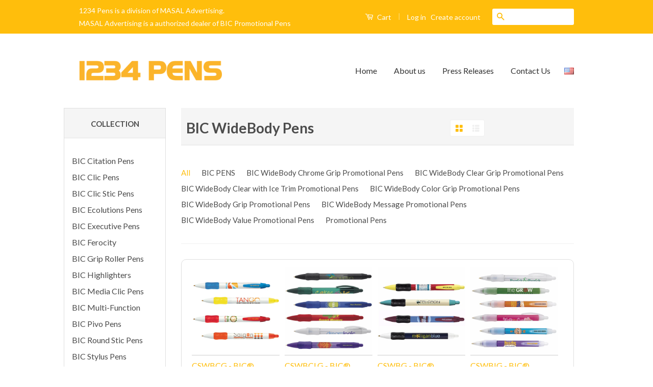

--- FILE ---
content_type: text/html; charset=utf-8
request_url: https://www.bicpromopens.com/collections/bic-widebody-pens
body_size: 14675
content:
<!doctype html>
<!--[if lt IE 7]><html class="no-js lt-ie9 lt-ie8 lt-ie7" lang="en"> <![endif]-->
<!--[if IE 7]><html class="no-js lt-ie9 lt-ie8" lang="en"> <![endif]-->
<!--[if IE 8]><html class="no-js lt-ie9" lang="en"> <![endif]-->
<!--[if IE 9 ]><html class="ie9 no-js"> <![endif]-->
<!--[if (gt IE 9)|!(IE)]><!--> <html class="no-js"> <!--<![endif]-->
<head>

  <!-- Basic page needs ================================================== -->
  <meta charset="utf-8">
  <meta http-equiv="X-UA-Compatible" content="IE=edge,chrome=1">

  

  <!-- Title and description ================================================== -->
  <title>
  BIC WideBody Pens &ndash; Bic Promo Pens USA
  </title>

  

   
  
  
  <!-- Social Meta Tags ================================================== -->
  

  <meta property="og:type" content="website">
  <meta property="og:title" content="BIC WideBody Pens">
  <meta property="og:url" content="https://www.bicpromopens.com/collections/bic-widebody-pens">
  
  <meta property="og:image" content="http://www.bicpromopens.com/cdn/shop/t/6/assets/logo.png?v=65041517227934198561729055723">
  <meta property="og:image:secure_url" content="https://www.bicpromopens.com/cdn/shop/t/6/assets/logo.png?v=65041517227934198561729055723">
  




<meta property="og:site_name" content="Bic Promo Pens USA">




  <meta name="twitter:card" content="summary">


  <meta name="twitter:site" content="@shopify">




  <!-- Helpers ================================================== -->
  <link rel="canonical" href="https://www.bicpromopens.com/collections/bic-widebody-pens">
  <meta name="viewport" content="width=device-width,initial-scale=1">
  <meta name="theme-color" content="#ffbe0c">

  
  <!-- Ajaxify Cart Plugin ================================================== -->
  <link href="//www.bicpromopens.com/cdn/shop/t/6/assets/ajaxify.scss.css?v=77820539487846778471729055723" rel="stylesheet" type="text/css" media="all" />
  
  
  
  <!-- CSS ================================================== -->
  <link href="//www.bicpromopens.com/cdn/shop/t/6/assets/timber.scss.css?v=168549216584049513761729063525" rel="stylesheet" type="text/css" media="all" />
  <link href="//www.bicpromopens.com/cdn/shop/t/6/assets/theme.scss.css?v=151889429681551433471729063524" rel="stylesheet" type="text/css" media="all" />
  <link href="//www.bicpromopens.com/cdn/shop/t/6/assets/custom.scss.css?v=39635577367621070421729055723" rel="stylesheet" type="text/css" media="all" />
  <link href="//www.bicpromopens.com/cdn/shop/t/6/assets/swatch.css?v=154665579137498016461750313276" rel="stylesheet" type="text/css" media="all" />

  
  
  
  <link href="//fonts.googleapis.com/css?family=Lato:400,700" rel="stylesheet" type="text/css" media="all" />


  



  <!-- Header hook for plugins ================================================== -->
  <script>window.performance && window.performance.mark && window.performance.mark('shopify.content_for_header.start');</script><meta id="shopify-digital-wallet" name="shopify-digital-wallet" content="/12309982/digital_wallets/dialog">
<meta name="shopify-checkout-api-token" content="d1bde1067e6ea224a639b4a7a20600d3">
<link rel="alternate" type="application/atom+xml" title="Feed" href="/collections/bic-widebody-pens.atom" />
<link rel="alternate" type="application/json+oembed" href="https://www.bicpromopens.com/collections/bic-widebody-pens.oembed">
<script async="async" src="/checkouts/internal/preloads.js?locale=en-US"></script>
<link rel="preconnect" href="https://shop.app" crossorigin="anonymous">
<script async="async" src="https://shop.app/checkouts/internal/preloads.js?locale=en-US&shop_id=12309982" crossorigin="anonymous"></script>
<script id="apple-pay-shop-capabilities" type="application/json">{"shopId":12309982,"countryCode":"CA","currencyCode":"USD","merchantCapabilities":["supports3DS"],"merchantId":"gid:\/\/shopify\/Shop\/12309982","merchantName":"Bic Promo Pens USA","requiredBillingContactFields":["postalAddress","email"],"requiredShippingContactFields":["postalAddress","email"],"shippingType":"shipping","supportedNetworks":["visa","masterCard","amex","discover","jcb"],"total":{"type":"pending","label":"Bic Promo Pens USA","amount":"1.00"},"shopifyPaymentsEnabled":true,"supportsSubscriptions":true}</script>
<script id="shopify-features" type="application/json">{"accessToken":"d1bde1067e6ea224a639b4a7a20600d3","betas":["rich-media-storefront-analytics"],"domain":"www.bicpromopens.com","predictiveSearch":true,"shopId":12309982,"locale":"en"}</script>
<script>var Shopify = Shopify || {};
Shopify.shop = "bicpromopens-com.myshopify.com";
Shopify.locale = "en";
Shopify.currency = {"active":"USD","rate":"1.0"};
Shopify.country = "US";
Shopify.theme = {"name":"backup-oct-16-2024","id":133676269646,"schema_name":null,"schema_version":null,"theme_store_id":null,"role":"main"};
Shopify.theme.handle = "null";
Shopify.theme.style = {"id":null,"handle":null};
Shopify.cdnHost = "www.bicpromopens.com/cdn";
Shopify.routes = Shopify.routes || {};
Shopify.routes.root = "/";</script>
<script type="module">!function(o){(o.Shopify=o.Shopify||{}).modules=!0}(window);</script>
<script>!function(o){function n(){var o=[];function n(){o.push(Array.prototype.slice.apply(arguments))}return n.q=o,n}var t=o.Shopify=o.Shopify||{};t.loadFeatures=n(),t.autoloadFeatures=n()}(window);</script>
<script>
  window.ShopifyPay = window.ShopifyPay || {};
  window.ShopifyPay.apiHost = "shop.app\/pay";
  window.ShopifyPay.redirectState = null;
</script>
<script id="shop-js-analytics" type="application/json">{"pageType":"collection"}</script>
<script defer="defer" async type="module" src="//www.bicpromopens.com/cdn/shopifycloud/shop-js/modules/v2/client.init-shop-cart-sync_BN7fPSNr.en.esm.js"></script>
<script defer="defer" async type="module" src="//www.bicpromopens.com/cdn/shopifycloud/shop-js/modules/v2/chunk.common_Cbph3Kss.esm.js"></script>
<script defer="defer" async type="module" src="//www.bicpromopens.com/cdn/shopifycloud/shop-js/modules/v2/chunk.modal_DKumMAJ1.esm.js"></script>
<script type="module">
  await import("//www.bicpromopens.com/cdn/shopifycloud/shop-js/modules/v2/client.init-shop-cart-sync_BN7fPSNr.en.esm.js");
await import("//www.bicpromopens.com/cdn/shopifycloud/shop-js/modules/v2/chunk.common_Cbph3Kss.esm.js");
await import("//www.bicpromopens.com/cdn/shopifycloud/shop-js/modules/v2/chunk.modal_DKumMAJ1.esm.js");

  window.Shopify.SignInWithShop?.initShopCartSync?.({"fedCMEnabled":true,"windoidEnabled":true});

</script>
<script>
  window.Shopify = window.Shopify || {};
  if (!window.Shopify.featureAssets) window.Shopify.featureAssets = {};
  window.Shopify.featureAssets['shop-js'] = {"shop-cart-sync":["modules/v2/client.shop-cart-sync_CJVUk8Jm.en.esm.js","modules/v2/chunk.common_Cbph3Kss.esm.js","modules/v2/chunk.modal_DKumMAJ1.esm.js"],"init-fed-cm":["modules/v2/client.init-fed-cm_7Fvt41F4.en.esm.js","modules/v2/chunk.common_Cbph3Kss.esm.js","modules/v2/chunk.modal_DKumMAJ1.esm.js"],"init-shop-email-lookup-coordinator":["modules/v2/client.init-shop-email-lookup-coordinator_Cc088_bR.en.esm.js","modules/v2/chunk.common_Cbph3Kss.esm.js","modules/v2/chunk.modal_DKumMAJ1.esm.js"],"init-windoid":["modules/v2/client.init-windoid_hPopwJRj.en.esm.js","modules/v2/chunk.common_Cbph3Kss.esm.js","modules/v2/chunk.modal_DKumMAJ1.esm.js"],"shop-button":["modules/v2/client.shop-button_B0jaPSNF.en.esm.js","modules/v2/chunk.common_Cbph3Kss.esm.js","modules/v2/chunk.modal_DKumMAJ1.esm.js"],"shop-cash-offers":["modules/v2/client.shop-cash-offers_DPIskqss.en.esm.js","modules/v2/chunk.common_Cbph3Kss.esm.js","modules/v2/chunk.modal_DKumMAJ1.esm.js"],"shop-toast-manager":["modules/v2/client.shop-toast-manager_CK7RT69O.en.esm.js","modules/v2/chunk.common_Cbph3Kss.esm.js","modules/v2/chunk.modal_DKumMAJ1.esm.js"],"init-shop-cart-sync":["modules/v2/client.init-shop-cart-sync_BN7fPSNr.en.esm.js","modules/v2/chunk.common_Cbph3Kss.esm.js","modules/v2/chunk.modal_DKumMAJ1.esm.js"],"init-customer-accounts-sign-up":["modules/v2/client.init-customer-accounts-sign-up_CfPf4CXf.en.esm.js","modules/v2/client.shop-login-button_DeIztwXF.en.esm.js","modules/v2/chunk.common_Cbph3Kss.esm.js","modules/v2/chunk.modal_DKumMAJ1.esm.js"],"pay-button":["modules/v2/client.pay-button_CgIwFSYN.en.esm.js","modules/v2/chunk.common_Cbph3Kss.esm.js","modules/v2/chunk.modal_DKumMAJ1.esm.js"],"init-customer-accounts":["modules/v2/client.init-customer-accounts_DQ3x16JI.en.esm.js","modules/v2/client.shop-login-button_DeIztwXF.en.esm.js","modules/v2/chunk.common_Cbph3Kss.esm.js","modules/v2/chunk.modal_DKumMAJ1.esm.js"],"avatar":["modules/v2/client.avatar_BTnouDA3.en.esm.js"],"init-shop-for-new-customer-accounts":["modules/v2/client.init-shop-for-new-customer-accounts_CsZy_esa.en.esm.js","modules/v2/client.shop-login-button_DeIztwXF.en.esm.js","modules/v2/chunk.common_Cbph3Kss.esm.js","modules/v2/chunk.modal_DKumMAJ1.esm.js"],"shop-follow-button":["modules/v2/client.shop-follow-button_BRMJjgGd.en.esm.js","modules/v2/chunk.common_Cbph3Kss.esm.js","modules/v2/chunk.modal_DKumMAJ1.esm.js"],"checkout-modal":["modules/v2/client.checkout-modal_B9Drz_yf.en.esm.js","modules/v2/chunk.common_Cbph3Kss.esm.js","modules/v2/chunk.modal_DKumMAJ1.esm.js"],"shop-login-button":["modules/v2/client.shop-login-button_DeIztwXF.en.esm.js","modules/v2/chunk.common_Cbph3Kss.esm.js","modules/v2/chunk.modal_DKumMAJ1.esm.js"],"lead-capture":["modules/v2/client.lead-capture_DXYzFM3R.en.esm.js","modules/v2/chunk.common_Cbph3Kss.esm.js","modules/v2/chunk.modal_DKumMAJ1.esm.js"],"shop-login":["modules/v2/client.shop-login_CA5pJqmO.en.esm.js","modules/v2/chunk.common_Cbph3Kss.esm.js","modules/v2/chunk.modal_DKumMAJ1.esm.js"],"payment-terms":["modules/v2/client.payment-terms_BxzfvcZJ.en.esm.js","modules/v2/chunk.common_Cbph3Kss.esm.js","modules/v2/chunk.modal_DKumMAJ1.esm.js"]};
</script>
<script id="__st">var __st={"a":12309982,"offset":-28800,"reqid":"6bbb265f-aaff-4bb0-b264-ca89456f56fe-1769844066","pageurl":"www.bicpromopens.com\/collections\/bic-widebody-pens","u":"01282fb34e7e","p":"collection","rtyp":"collection","rid":310003654};</script>
<script>window.ShopifyPaypalV4VisibilityTracking = true;</script>
<script id="captcha-bootstrap">!function(){'use strict';const t='contact',e='account',n='new_comment',o=[[t,t],['blogs',n],['comments',n],[t,'customer']],c=[[e,'customer_login'],[e,'guest_login'],[e,'recover_customer_password'],[e,'create_customer']],r=t=>t.map((([t,e])=>`form[action*='/${t}']:not([data-nocaptcha='true']) input[name='form_type'][value='${e}']`)).join(','),a=t=>()=>t?[...document.querySelectorAll(t)].map((t=>t.form)):[];function s(){const t=[...o],e=r(t);return a(e)}const i='password',u='form_key',d=['recaptcha-v3-token','g-recaptcha-response','h-captcha-response',i],f=()=>{try{return window.sessionStorage}catch{return}},m='__shopify_v',_=t=>t.elements[u];function p(t,e,n=!1){try{const o=window.sessionStorage,c=JSON.parse(o.getItem(e)),{data:r}=function(t){const{data:e,action:n}=t;return t[m]||n?{data:e,action:n}:{data:t,action:n}}(c);for(const[e,n]of Object.entries(r))t.elements[e]&&(t.elements[e].value=n);n&&o.removeItem(e)}catch(o){console.error('form repopulation failed',{error:o})}}const l='form_type',E='cptcha';function T(t){t.dataset[E]=!0}const w=window,h=w.document,L='Shopify',v='ce_forms',y='captcha';let A=!1;((t,e)=>{const n=(g='f06e6c50-85a8-45c8-87d0-21a2b65856fe',I='https://cdn.shopify.com/shopifycloud/storefront-forms-hcaptcha/ce_storefront_forms_captcha_hcaptcha.v1.5.2.iife.js',D={infoText:'Protected by hCaptcha',privacyText:'Privacy',termsText:'Terms'},(t,e,n)=>{const o=w[L][v],c=o.bindForm;if(c)return c(t,g,e,D).then(n);var r;o.q.push([[t,g,e,D],n]),r=I,A||(h.body.append(Object.assign(h.createElement('script'),{id:'captcha-provider',async:!0,src:r})),A=!0)});var g,I,D;w[L]=w[L]||{},w[L][v]=w[L][v]||{},w[L][v].q=[],w[L][y]=w[L][y]||{},w[L][y].protect=function(t,e){n(t,void 0,e),T(t)},Object.freeze(w[L][y]),function(t,e,n,w,h,L){const[v,y,A,g]=function(t,e,n){const i=e?o:[],u=t?c:[],d=[...i,...u],f=r(d),m=r(i),_=r(d.filter((([t,e])=>n.includes(e))));return[a(f),a(m),a(_),s()]}(w,h,L),I=t=>{const e=t.target;return e instanceof HTMLFormElement?e:e&&e.form},D=t=>v().includes(t);t.addEventListener('submit',(t=>{const e=I(t);if(!e)return;const n=D(e)&&!e.dataset.hcaptchaBound&&!e.dataset.recaptchaBound,o=_(e),c=g().includes(e)&&(!o||!o.value);(n||c)&&t.preventDefault(),c&&!n&&(function(t){try{if(!f())return;!function(t){const e=f();if(!e)return;const n=_(t);if(!n)return;const o=n.value;o&&e.removeItem(o)}(t);const e=Array.from(Array(32),(()=>Math.random().toString(36)[2])).join('');!function(t,e){_(t)||t.append(Object.assign(document.createElement('input'),{type:'hidden',name:u})),t.elements[u].value=e}(t,e),function(t,e){const n=f();if(!n)return;const o=[...t.querySelectorAll(`input[type='${i}']`)].map((({name:t})=>t)),c=[...d,...o],r={};for(const[a,s]of new FormData(t).entries())c.includes(a)||(r[a]=s);n.setItem(e,JSON.stringify({[m]:1,action:t.action,data:r}))}(t,e)}catch(e){console.error('failed to persist form',e)}}(e),e.submit())}));const S=(t,e)=>{t&&!t.dataset[E]&&(n(t,e.some((e=>e===t))),T(t))};for(const o of['focusin','change'])t.addEventListener(o,(t=>{const e=I(t);D(e)&&S(e,y())}));const B=e.get('form_key'),M=e.get(l),P=B&&M;t.addEventListener('DOMContentLoaded',(()=>{const t=y();if(P)for(const e of t)e.elements[l].value===M&&p(e,B);[...new Set([...A(),...v().filter((t=>'true'===t.dataset.shopifyCaptcha))])].forEach((e=>S(e,t)))}))}(h,new URLSearchParams(w.location.search),n,t,e,['guest_login'])})(!0,!0)}();</script>
<script integrity="sha256-4kQ18oKyAcykRKYeNunJcIwy7WH5gtpwJnB7kiuLZ1E=" data-source-attribution="shopify.loadfeatures" defer="defer" src="//www.bicpromopens.com/cdn/shopifycloud/storefront/assets/storefront/load_feature-a0a9edcb.js" crossorigin="anonymous"></script>
<script crossorigin="anonymous" defer="defer" src="//www.bicpromopens.com/cdn/shopifycloud/storefront/assets/shopify_pay/storefront-65b4c6d7.js?v=20250812"></script>
<script data-source-attribution="shopify.dynamic_checkout.dynamic.init">var Shopify=Shopify||{};Shopify.PaymentButton=Shopify.PaymentButton||{isStorefrontPortableWallets:!0,init:function(){window.Shopify.PaymentButton.init=function(){};var t=document.createElement("script");t.src="https://www.bicpromopens.com/cdn/shopifycloud/portable-wallets/latest/portable-wallets.en.js",t.type="module",document.head.appendChild(t)}};
</script>
<script data-source-attribution="shopify.dynamic_checkout.buyer_consent">
  function portableWalletsHideBuyerConsent(e){var t=document.getElementById("shopify-buyer-consent"),n=document.getElementById("shopify-subscription-policy-button");t&&n&&(t.classList.add("hidden"),t.setAttribute("aria-hidden","true"),n.removeEventListener("click",e))}function portableWalletsShowBuyerConsent(e){var t=document.getElementById("shopify-buyer-consent"),n=document.getElementById("shopify-subscription-policy-button");t&&n&&(t.classList.remove("hidden"),t.removeAttribute("aria-hidden"),n.addEventListener("click",e))}window.Shopify?.PaymentButton&&(window.Shopify.PaymentButton.hideBuyerConsent=portableWalletsHideBuyerConsent,window.Shopify.PaymentButton.showBuyerConsent=portableWalletsShowBuyerConsent);
</script>
<script data-source-attribution="shopify.dynamic_checkout.cart.bootstrap">document.addEventListener("DOMContentLoaded",(function(){function t(){return document.querySelector("shopify-accelerated-checkout-cart, shopify-accelerated-checkout")}if(t())Shopify.PaymentButton.init();else{new MutationObserver((function(e,n){t()&&(Shopify.PaymentButton.init(),n.disconnect())})).observe(document.body,{childList:!0,subtree:!0})}}));
</script>
<link id="shopify-accelerated-checkout-styles" rel="stylesheet" media="screen" href="https://www.bicpromopens.com/cdn/shopifycloud/portable-wallets/latest/accelerated-checkout-backwards-compat.css" crossorigin="anonymous">
<style id="shopify-accelerated-checkout-cart">
        #shopify-buyer-consent {
  margin-top: 1em;
  display: inline-block;
  width: 100%;
}

#shopify-buyer-consent.hidden {
  display: none;
}

#shopify-subscription-policy-button {
  background: none;
  border: none;
  padding: 0;
  text-decoration: underline;
  font-size: inherit;
  cursor: pointer;
}

#shopify-subscription-policy-button::before {
  box-shadow: none;
}

      </style>

<script>window.performance && window.performance.mark && window.performance.mark('shopify.content_for_header.end');</script>

  

<!--[if lt IE 9]>
<script src="//cdnjs.cloudflare.com/ajax/libs/html5shiv/3.7.2/html5shiv.min.js" type="text/javascript"></script>
<script src="//www.bicpromopens.com/cdn/shop/t/6/assets/respond.min.js?v=52248677837542619231729055723" type="text/javascript"></script>
<link href="//www.bicpromopens.com/cdn/shop/t/6/assets/respond-proxy.html" id="respond-proxy" rel="respond-proxy" />
<link href="//www.bicpromopens.com/search?q=034017b9b2231fd038eae7d1c62aa5fa" id="respond-redirect" rel="respond-redirect" />
<script src="//www.bicpromopens.com/search?q=034017b9b2231fd038eae7d1c62aa5fa" type="text/javascript"></script>
<![endif]-->



  <script src="//ajax.googleapis.com/ajax/libs/jquery/1.11.0/jquery.min.js" type="text/javascript"></script>
  <script src="//www.bicpromopens.com/cdn/shop/t/6/assets/modernizr.min.js?v=26620055551102246001729055723" type="text/javascript"></script>
  
  <script src="//www.bicpromopens.com/cdn/shop/t/6/assets/jquery-ui.js?v=17867644182856491831729055723" type="text/javascript"></script>
  <script src="//www.bicpromopens.com/cdn/shop/t/6/assets/accordion.js?v=35980182631623170301729055723" type="text/javascript"></script>

  
  

<link href="https://monorail-edge.shopifysvc.com" rel="dns-prefetch">
<script>(function(){if ("sendBeacon" in navigator && "performance" in window) {try {var session_token_from_headers = performance.getEntriesByType('navigation')[0].serverTiming.find(x => x.name == '_s').description;} catch {var session_token_from_headers = undefined;}var session_cookie_matches = document.cookie.match(/_shopify_s=([^;]*)/);var session_token_from_cookie = session_cookie_matches && session_cookie_matches.length === 2 ? session_cookie_matches[1] : "";var session_token = session_token_from_headers || session_token_from_cookie || "";function handle_abandonment_event(e) {var entries = performance.getEntries().filter(function(entry) {return /monorail-edge.shopifysvc.com/.test(entry.name);});if (!window.abandonment_tracked && entries.length === 0) {window.abandonment_tracked = true;var currentMs = Date.now();var navigation_start = performance.timing.navigationStart;var payload = {shop_id: 12309982,url: window.location.href,navigation_start,duration: currentMs - navigation_start,session_token,page_type: "collection"};window.navigator.sendBeacon("https://monorail-edge.shopifysvc.com/v1/produce", JSON.stringify({schema_id: "online_store_buyer_site_abandonment/1.1",payload: payload,metadata: {event_created_at_ms: currentMs,event_sent_at_ms: currentMs}}));}}window.addEventListener('pagehide', handle_abandonment_event);}}());</script>
<script id="web-pixels-manager-setup">(function e(e,d,r,n,o){if(void 0===o&&(o={}),!Boolean(null===(a=null===(i=window.Shopify)||void 0===i?void 0:i.analytics)||void 0===a?void 0:a.replayQueue)){var i,a;window.Shopify=window.Shopify||{};var t=window.Shopify;t.analytics=t.analytics||{};var s=t.analytics;s.replayQueue=[],s.publish=function(e,d,r){return s.replayQueue.push([e,d,r]),!0};try{self.performance.mark("wpm:start")}catch(e){}var l=function(){var e={modern:/Edge?\/(1{2}[4-9]|1[2-9]\d|[2-9]\d{2}|\d{4,})\.\d+(\.\d+|)|Firefox\/(1{2}[4-9]|1[2-9]\d|[2-9]\d{2}|\d{4,})\.\d+(\.\d+|)|Chrom(ium|e)\/(9{2}|\d{3,})\.\d+(\.\d+|)|(Maci|X1{2}).+ Version\/(15\.\d+|(1[6-9]|[2-9]\d|\d{3,})\.\d+)([,.]\d+|)( \(\w+\)|)( Mobile\/\w+|) Safari\/|Chrome.+OPR\/(9{2}|\d{3,})\.\d+\.\d+|(CPU[ +]OS|iPhone[ +]OS|CPU[ +]iPhone|CPU IPhone OS|CPU iPad OS)[ +]+(15[._]\d+|(1[6-9]|[2-9]\d|\d{3,})[._]\d+)([._]\d+|)|Android:?[ /-](13[3-9]|1[4-9]\d|[2-9]\d{2}|\d{4,})(\.\d+|)(\.\d+|)|Android.+Firefox\/(13[5-9]|1[4-9]\d|[2-9]\d{2}|\d{4,})\.\d+(\.\d+|)|Android.+Chrom(ium|e)\/(13[3-9]|1[4-9]\d|[2-9]\d{2}|\d{4,})\.\d+(\.\d+|)|SamsungBrowser\/([2-9]\d|\d{3,})\.\d+/,legacy:/Edge?\/(1[6-9]|[2-9]\d|\d{3,})\.\d+(\.\d+|)|Firefox\/(5[4-9]|[6-9]\d|\d{3,})\.\d+(\.\d+|)|Chrom(ium|e)\/(5[1-9]|[6-9]\d|\d{3,})\.\d+(\.\d+|)([\d.]+$|.*Safari\/(?![\d.]+ Edge\/[\d.]+$))|(Maci|X1{2}).+ Version\/(10\.\d+|(1[1-9]|[2-9]\d|\d{3,})\.\d+)([,.]\d+|)( \(\w+\)|)( Mobile\/\w+|) Safari\/|Chrome.+OPR\/(3[89]|[4-9]\d|\d{3,})\.\d+\.\d+|(CPU[ +]OS|iPhone[ +]OS|CPU[ +]iPhone|CPU IPhone OS|CPU iPad OS)[ +]+(10[._]\d+|(1[1-9]|[2-9]\d|\d{3,})[._]\d+)([._]\d+|)|Android:?[ /-](13[3-9]|1[4-9]\d|[2-9]\d{2}|\d{4,})(\.\d+|)(\.\d+|)|Mobile Safari.+OPR\/([89]\d|\d{3,})\.\d+\.\d+|Android.+Firefox\/(13[5-9]|1[4-9]\d|[2-9]\d{2}|\d{4,})\.\d+(\.\d+|)|Android.+Chrom(ium|e)\/(13[3-9]|1[4-9]\d|[2-9]\d{2}|\d{4,})\.\d+(\.\d+|)|Android.+(UC? ?Browser|UCWEB|U3)[ /]?(15\.([5-9]|\d{2,})|(1[6-9]|[2-9]\d|\d{3,})\.\d+)\.\d+|SamsungBrowser\/(5\.\d+|([6-9]|\d{2,})\.\d+)|Android.+MQ{2}Browser\/(14(\.(9|\d{2,})|)|(1[5-9]|[2-9]\d|\d{3,})(\.\d+|))(\.\d+|)|K[Aa][Ii]OS\/(3\.\d+|([4-9]|\d{2,})\.\d+)(\.\d+|)/},d=e.modern,r=e.legacy,n=navigator.userAgent;return n.match(d)?"modern":n.match(r)?"legacy":"unknown"}(),u="modern"===l?"modern":"legacy",c=(null!=n?n:{modern:"",legacy:""})[u],f=function(e){return[e.baseUrl,"/wpm","/b",e.hashVersion,"modern"===e.buildTarget?"m":"l",".js"].join("")}({baseUrl:d,hashVersion:r,buildTarget:u}),m=function(e){var d=e.version,r=e.bundleTarget,n=e.surface,o=e.pageUrl,i=e.monorailEndpoint;return{emit:function(e){var a=e.status,t=e.errorMsg,s=(new Date).getTime(),l=JSON.stringify({metadata:{event_sent_at_ms:s},events:[{schema_id:"web_pixels_manager_load/3.1",payload:{version:d,bundle_target:r,page_url:o,status:a,surface:n,error_msg:t},metadata:{event_created_at_ms:s}}]});if(!i)return console&&console.warn&&console.warn("[Web Pixels Manager] No Monorail endpoint provided, skipping logging."),!1;try{return self.navigator.sendBeacon.bind(self.navigator)(i,l)}catch(e){}var u=new XMLHttpRequest;try{return u.open("POST",i,!0),u.setRequestHeader("Content-Type","text/plain"),u.send(l),!0}catch(e){return console&&console.warn&&console.warn("[Web Pixels Manager] Got an unhandled error while logging to Monorail."),!1}}}}({version:r,bundleTarget:l,surface:e.surface,pageUrl:self.location.href,monorailEndpoint:e.monorailEndpoint});try{o.browserTarget=l,function(e){var d=e.src,r=e.async,n=void 0===r||r,o=e.onload,i=e.onerror,a=e.sri,t=e.scriptDataAttributes,s=void 0===t?{}:t,l=document.createElement("script"),u=document.querySelector("head"),c=document.querySelector("body");if(l.async=n,l.src=d,a&&(l.integrity=a,l.crossOrigin="anonymous"),s)for(var f in s)if(Object.prototype.hasOwnProperty.call(s,f))try{l.dataset[f]=s[f]}catch(e){}if(o&&l.addEventListener("load",o),i&&l.addEventListener("error",i),u)u.appendChild(l);else{if(!c)throw new Error("Did not find a head or body element to append the script");c.appendChild(l)}}({src:f,async:!0,onload:function(){if(!function(){var e,d;return Boolean(null===(d=null===(e=window.Shopify)||void 0===e?void 0:e.analytics)||void 0===d?void 0:d.initialized)}()){var d=window.webPixelsManager.init(e)||void 0;if(d){var r=window.Shopify.analytics;r.replayQueue.forEach((function(e){var r=e[0],n=e[1],o=e[2];d.publishCustomEvent(r,n,o)})),r.replayQueue=[],r.publish=d.publishCustomEvent,r.visitor=d.visitor,r.initialized=!0}}},onerror:function(){return m.emit({status:"failed",errorMsg:"".concat(f," has failed to load")})},sri:function(e){var d=/^sha384-[A-Za-z0-9+/=]+$/;return"string"==typeof e&&d.test(e)}(c)?c:"",scriptDataAttributes:o}),m.emit({status:"loading"})}catch(e){m.emit({status:"failed",errorMsg:(null==e?void 0:e.message)||"Unknown error"})}}})({shopId: 12309982,storefrontBaseUrl: "https://www.bicpromopens.com",extensionsBaseUrl: "https://extensions.shopifycdn.com/cdn/shopifycloud/web-pixels-manager",monorailEndpoint: "https://monorail-edge.shopifysvc.com/unstable/produce_batch",surface: "storefront-renderer",enabledBetaFlags: ["2dca8a86"],webPixelsConfigList: [{"id":"76611662","eventPayloadVersion":"v1","runtimeContext":"LAX","scriptVersion":"1","type":"CUSTOM","privacyPurposes":["ANALYTICS"],"name":"Google Analytics tag (migrated)"},{"id":"shopify-app-pixel","configuration":"{}","eventPayloadVersion":"v1","runtimeContext":"STRICT","scriptVersion":"0450","apiClientId":"shopify-pixel","type":"APP","privacyPurposes":["ANALYTICS","MARKETING"]},{"id":"shopify-custom-pixel","eventPayloadVersion":"v1","runtimeContext":"LAX","scriptVersion":"0450","apiClientId":"shopify-pixel","type":"CUSTOM","privacyPurposes":["ANALYTICS","MARKETING"]}],isMerchantRequest: false,initData: {"shop":{"name":"Bic Promo Pens USA","paymentSettings":{"currencyCode":"USD"},"myshopifyDomain":"bicpromopens-com.myshopify.com","countryCode":"CA","storefrontUrl":"https:\/\/www.bicpromopens.com"},"customer":null,"cart":null,"checkout":null,"productVariants":[],"purchasingCompany":null},},"https://www.bicpromopens.com/cdn","1d2a099fw23dfb22ep557258f5m7a2edbae",{"modern":"","legacy":""},{"shopId":"12309982","storefrontBaseUrl":"https:\/\/www.bicpromopens.com","extensionBaseUrl":"https:\/\/extensions.shopifycdn.com\/cdn\/shopifycloud\/web-pixels-manager","surface":"storefront-renderer","enabledBetaFlags":"[\"2dca8a86\"]","isMerchantRequest":"false","hashVersion":"1d2a099fw23dfb22ep557258f5m7a2edbae","publish":"custom","events":"[[\"page_viewed\",{}],[\"collection_viewed\",{\"collection\":{\"id\":\"310003654\",\"title\":\"BIC WideBody Pens\",\"productVariants\":[{\"price\":{\"amount\":1.15,\"currencyCode\":\"USD\"},\"product\":{\"title\":\"CSWBCG - BIC® WideBody® Color Grip Promotional Pens\",\"vendor\":\"bicpromopens-ca\",\"id\":\"205847101452\",\"untranslatedTitle\":\"CSWBCG - BIC® WideBody® Color Grip Promotional Pens\",\"url\":\"\/products\/cswbcg-bic-widebody-color-grip\",\"type\":\"\"},\"id\":\"2105131335692\",\"image\":{\"src\":\"\/\/www.bicpromopens.com\/cdn\/shop\/products\/cswbcg_5bce11fc-5154-42ff-bbe0-870fb14f0af1.jpg?v=1523048056\"},\"sku\":\"\",\"title\":\"1+\",\"untranslatedTitle\":\"1+\"},{\"price\":{\"amount\":1.24,\"currencyCode\":\"USD\"},\"product\":{\"title\":\"CSWBCLG - BIC® WideBody® Clear Grip Promotional Pens\",\"vendor\":\"bicpromopens-ca\",\"id\":\"205852213260\",\"untranslatedTitle\":\"CSWBCLG - BIC® WideBody® Clear Grip Promotional Pens\",\"url\":\"\/products\/cswbclg-bic-widebody-clear-grip\",\"type\":\"\"},\"id\":\"2105225445388\",\"image\":{\"src\":\"\/\/www.bicpromopens.com\/cdn\/shop\/products\/CSWBCLG_zm.jpeg?v=1523048108\"},\"sku\":\"\",\"title\":\"1+\",\"untranslatedTitle\":\"1+\"},{\"price\":{\"amount\":1.19,\"currencyCode\":\"USD\"},\"product\":{\"title\":\"CSWBG - BIC® WideBody® Grip Promotional Pens\",\"vendor\":\"bicpromopens-ca\",\"id\":\"205275004940\",\"untranslatedTitle\":\"CSWBG - BIC® WideBody® Grip Promotional Pens\",\"url\":\"\/products\/cswbg-bic-widebody-grip\",\"type\":\"\"},\"id\":\"2097641783308\",\"image\":{\"src\":\"\/\/www.bicpromopens.com\/cdn\/shop\/products\/CSWBG_zm.jpeg?v=1523048861\"},\"sku\":\"\",\"title\":\"1+\",\"untranslatedTitle\":\"1+\"},{\"price\":{\"amount\":1.25,\"currencyCode\":\"USD\"},\"product\":{\"title\":\"CSWBIG - BIC® WideBody® Clear with Ice Trim Promotional Pens\",\"vendor\":\"bicpromopens-ca\",\"id\":\"205859553292\",\"untranslatedTitle\":\"CSWBIG - BIC® WideBody® Clear with Ice Trim Promotional Pens\",\"url\":\"\/products\/cswbig-bic-widebody-clear-with-ice-trim\",\"type\":\"\"},\"id\":\"2105307332620\",\"image\":{\"src\":\"\/\/www.bicpromopens.com\/cdn\/shop\/products\/CSWBIG_zm.jpeg?v=1523048910\"},\"sku\":\"\",\"title\":\"1+\",\"untranslatedTitle\":\"1+\"},{\"price\":{\"amount\":1.59,\"currencyCode\":\"USD\"},\"product\":{\"title\":\"CSWBMES - BIC® WideBody® Message Promotional Pens\",\"vendor\":\"bicpromopens-ca\",\"id\":\"205862961164\",\"untranslatedTitle\":\"CSWBMES - BIC® WideBody® Message Promotional Pens\",\"url\":\"\/products\/cswbmes-bic-widebody-message-pen\",\"type\":\"\"},\"id\":\"2105370050572\",\"image\":{\"src\":\"\/\/www.bicpromopens.com\/cdn\/shop\/products\/CSWBMES_zm.jpeg?v=1523048953\"},\"sku\":\"\",\"title\":\"1+\",\"untranslatedTitle\":\"1+\"},{\"price\":{\"amount\":1.59,\"currencyCode\":\"USD\"},\"product\":{\"title\":\"CSWBMG - BIC® WideBody® Chrome Grip Promotional Pens\",\"vendor\":\"bicpromopens-ca\",\"id\":\"205875150860\",\"untranslatedTitle\":\"CSWBMG - BIC® WideBody® Chrome Grip Promotional Pens\",\"url\":\"\/products\/cswbmg-bic-widebody-chrome-grip\",\"type\":\"\"},\"id\":\"2105469763596\",\"image\":{\"src\":\"\/\/www.bicpromopens.com\/cdn\/shop\/products\/cswbmg_799ec184-5592-44bc-8694-cb18c0ab3cfb.jpg?v=1523048996\"},\"sku\":\"\",\"title\":\"1+\",\"untranslatedTitle\":\"1+\"},{\"price\":{\"amount\":0.64,\"currencyCode\":\"USD\"},\"product\":{\"title\":\"CSWBVP - BIC® WideBody® Value Promotional Pens\",\"vendor\":\"bicpromopens-ca\",\"id\":\"205269729292\",\"untranslatedTitle\":\"CSWBVP - BIC® WideBody® Value Promotional Pens\",\"url\":\"\/products\/cswbvp-bic-widebody-value-pen-1\",\"type\":\"\"},\"id\":\"2097609867276\",\"image\":{\"src\":\"\/\/www.bicpromopens.com\/cdn\/shop\/products\/cswbvp_b5943473-2906-429a-9d89-01a7125c5365.jpg?v=1523049036\"},\"sku\":\"\",\"title\":\"1+\",\"untranslatedTitle\":\"1+\"}]}}]]"});</script><script>
  window.ShopifyAnalytics = window.ShopifyAnalytics || {};
  window.ShopifyAnalytics.meta = window.ShopifyAnalytics.meta || {};
  window.ShopifyAnalytics.meta.currency = 'USD';
  var meta = {"products":[{"id":205847101452,"gid":"gid:\/\/shopify\/Product\/205847101452","vendor":"bicpromopens-ca","type":"","handle":"cswbcg-bic-widebody-color-grip","variants":[{"id":2105131335692,"price":115,"name":"CSWBCG - BIC® WideBody® Color Grip Promotional Pens - 1+","public_title":"1+","sku":""},{"id":2105175965708,"price":115,"name":"CSWBCG - BIC® WideBody® Color Grip Promotional Pens - 300+","public_title":"300+","sku":""},{"id":2105175998476,"price":115,"name":"CSWBCG - BIC® WideBody® Color Grip Promotional Pens - 10001+","public_title":"10001+","sku":""}],"remote":false},{"id":205852213260,"gid":"gid:\/\/shopify\/Product\/205852213260","vendor":"bicpromopens-ca","type":"","handle":"cswbclg-bic-widebody-clear-grip","variants":[{"id":2105225445388,"price":124,"name":"CSWBCLG - BIC® WideBody® Clear Grip Promotional Pens - 1+","public_title":"1+","sku":""},{"id":2105265651724,"price":124,"name":"CSWBCLG - BIC® WideBody® Clear Grip Promotional Pens - 300+","public_title":"300+","sku":""},{"id":2105265684492,"price":124,"name":"CSWBCLG - BIC® WideBody® Clear Grip Promotional Pens - 10001+","public_title":"10001+","sku":""}],"remote":false},{"id":205275004940,"gid":"gid:\/\/shopify\/Product\/205275004940","vendor":"bicpromopens-ca","type":"","handle":"cswbg-bic-widebody-grip","variants":[{"id":2097641783308,"price":119,"name":"CSWBG - BIC® WideBody® Grip Promotional Pens - 1+","public_title":"1+","sku":""},{"id":2097661214732,"price":119,"name":"CSWBG - BIC® WideBody® Grip Promotional Pens - 300+","public_title":"300+","sku":""},{"id":2097661247500,"price":119,"name":"CSWBG - BIC® WideBody® Grip Promotional Pens - 10001+","public_title":"10001+","sku":""}],"remote":false},{"id":205859553292,"gid":"gid:\/\/shopify\/Product\/205859553292","vendor":"bicpromopens-ca","type":"","handle":"cswbig-bic-widebody-clear-with-ice-trim","variants":[{"id":2105307332620,"price":125,"name":"CSWBIG - BIC® WideBody® Clear with Ice Trim Promotional Pens - 1+","public_title":"1+","sku":""},{"id":2105340428300,"price":125,"name":"CSWBIG - BIC® WideBody® Clear with Ice Trim Promotional Pens - 300+","public_title":"300+","sku":""},{"id":2105340461068,"price":125,"name":"CSWBIG - BIC® WideBody® Clear with Ice Trim Promotional Pens - 10001+","public_title":"10001+","sku":""}],"remote":false},{"id":205862961164,"gid":"gid:\/\/shopify\/Product\/205862961164","vendor":"bicpromopens-ca","type":"","handle":"cswbmes-bic-widebody-message-pen","variants":[{"id":2105370050572,"price":159,"name":"CSWBMES - BIC® WideBody® Message Promotional Pens - 1+","public_title":"1+","sku":""},{"id":2105412550668,"price":159,"name":"CSWBMES - BIC® WideBody® Message Promotional Pens - 300+","public_title":"300+","sku":""},{"id":2105412583436,"price":159,"name":"CSWBMES - BIC® WideBody® Message Promotional Pens - 10001+","public_title":"10001+","sku":""}],"remote":false},{"id":205875150860,"gid":"gid:\/\/shopify\/Product\/205875150860","vendor":"bicpromopens-ca","type":"","handle":"cswbmg-bic-widebody-chrome-grip","variants":[{"id":2105469763596,"price":159,"name":"CSWBMG - BIC® WideBody® Chrome Grip Promotional Pens - 1+","public_title":"1+","sku":""},{"id":2105517375500,"price":159,"name":"CSWBMG - BIC® WideBody® Chrome Grip Promotional Pens - 300+","public_title":"300+","sku":""},{"id":2105517441036,"price":159,"name":"CSWBMG - BIC® WideBody® Chrome Grip Promotional Pens - 10001+","public_title":"10001+","sku":""}],"remote":false},{"id":205269729292,"gid":"gid:\/\/shopify\/Product\/205269729292","vendor":"bicpromopens-ca","type":"","handle":"cswbvp-bic-widebody-value-pen-1","variants":[{"id":2097609867276,"price":64,"name":"CSWBVP - BIC® WideBody® Value Promotional Pens - 1+","public_title":"1+","sku":""},{"id":12177679155278,"price":64,"name":"CSWBVP - BIC® WideBody® Value Promotional Pens - 300+","public_title":"300+","sku":""},{"id":12177679188046,"price":64,"name":"CSWBVP - BIC® WideBody® Value Promotional Pens - 10001+","public_title":"10001+","sku":""}],"remote":false}],"page":{"pageType":"collection","resourceType":"collection","resourceId":310003654,"requestId":"6bbb265f-aaff-4bb0-b264-ca89456f56fe-1769844066"}};
  for (var attr in meta) {
    window.ShopifyAnalytics.meta[attr] = meta[attr];
  }
</script>
<script class="analytics">
  (function () {
    var customDocumentWrite = function(content) {
      var jquery = null;

      if (window.jQuery) {
        jquery = window.jQuery;
      } else if (window.Checkout && window.Checkout.$) {
        jquery = window.Checkout.$;
      }

      if (jquery) {
        jquery('body').append(content);
      }
    };

    var hasLoggedConversion = function(token) {
      if (token) {
        return document.cookie.indexOf('loggedConversion=' + token) !== -1;
      }
      return false;
    }

    var setCookieIfConversion = function(token) {
      if (token) {
        var twoMonthsFromNow = new Date(Date.now());
        twoMonthsFromNow.setMonth(twoMonthsFromNow.getMonth() + 2);

        document.cookie = 'loggedConversion=' + token + '; expires=' + twoMonthsFromNow;
      }
    }

    var trekkie = window.ShopifyAnalytics.lib = window.trekkie = window.trekkie || [];
    if (trekkie.integrations) {
      return;
    }
    trekkie.methods = [
      'identify',
      'page',
      'ready',
      'track',
      'trackForm',
      'trackLink'
    ];
    trekkie.factory = function(method) {
      return function() {
        var args = Array.prototype.slice.call(arguments);
        args.unshift(method);
        trekkie.push(args);
        return trekkie;
      };
    };
    for (var i = 0; i < trekkie.methods.length; i++) {
      var key = trekkie.methods[i];
      trekkie[key] = trekkie.factory(key);
    }
    trekkie.load = function(config) {
      trekkie.config = config || {};
      trekkie.config.initialDocumentCookie = document.cookie;
      var first = document.getElementsByTagName('script')[0];
      var script = document.createElement('script');
      script.type = 'text/javascript';
      script.onerror = function(e) {
        var scriptFallback = document.createElement('script');
        scriptFallback.type = 'text/javascript';
        scriptFallback.onerror = function(error) {
                var Monorail = {
      produce: function produce(monorailDomain, schemaId, payload) {
        var currentMs = new Date().getTime();
        var event = {
          schema_id: schemaId,
          payload: payload,
          metadata: {
            event_created_at_ms: currentMs,
            event_sent_at_ms: currentMs
          }
        };
        return Monorail.sendRequest("https://" + monorailDomain + "/v1/produce", JSON.stringify(event));
      },
      sendRequest: function sendRequest(endpointUrl, payload) {
        // Try the sendBeacon API
        if (window && window.navigator && typeof window.navigator.sendBeacon === 'function' && typeof window.Blob === 'function' && !Monorail.isIos12()) {
          var blobData = new window.Blob([payload], {
            type: 'text/plain'
          });

          if (window.navigator.sendBeacon(endpointUrl, blobData)) {
            return true;
          } // sendBeacon was not successful

        } // XHR beacon

        var xhr = new XMLHttpRequest();

        try {
          xhr.open('POST', endpointUrl);
          xhr.setRequestHeader('Content-Type', 'text/plain');
          xhr.send(payload);
        } catch (e) {
          console.log(e);
        }

        return false;
      },
      isIos12: function isIos12() {
        return window.navigator.userAgent.lastIndexOf('iPhone; CPU iPhone OS 12_') !== -1 || window.navigator.userAgent.lastIndexOf('iPad; CPU OS 12_') !== -1;
      }
    };
    Monorail.produce('monorail-edge.shopifysvc.com',
      'trekkie_storefront_load_errors/1.1',
      {shop_id: 12309982,
      theme_id: 133676269646,
      app_name: "storefront",
      context_url: window.location.href,
      source_url: "//www.bicpromopens.com/cdn/s/trekkie.storefront.c59ea00e0474b293ae6629561379568a2d7c4bba.min.js"});

        };
        scriptFallback.async = true;
        scriptFallback.src = '//www.bicpromopens.com/cdn/s/trekkie.storefront.c59ea00e0474b293ae6629561379568a2d7c4bba.min.js';
        first.parentNode.insertBefore(scriptFallback, first);
      };
      script.async = true;
      script.src = '//www.bicpromopens.com/cdn/s/trekkie.storefront.c59ea00e0474b293ae6629561379568a2d7c4bba.min.js';
      first.parentNode.insertBefore(script, first);
    };
    trekkie.load(
      {"Trekkie":{"appName":"storefront","development":false,"defaultAttributes":{"shopId":12309982,"isMerchantRequest":null,"themeId":133676269646,"themeCityHash":"16334480425817101545","contentLanguage":"en","currency":"USD","eventMetadataId":"72b8935c-ecb6-49c9-9317-66b75f375fa6"},"isServerSideCookieWritingEnabled":true,"monorailRegion":"shop_domain","enabledBetaFlags":["65f19447","b5387b81"]},"Session Attribution":{},"S2S":{"facebookCapiEnabled":false,"source":"trekkie-storefront-renderer","apiClientId":580111}}
    );

    var loaded = false;
    trekkie.ready(function() {
      if (loaded) return;
      loaded = true;

      window.ShopifyAnalytics.lib = window.trekkie;

      var originalDocumentWrite = document.write;
      document.write = customDocumentWrite;
      try { window.ShopifyAnalytics.merchantGoogleAnalytics.call(this); } catch(error) {};
      document.write = originalDocumentWrite;

      window.ShopifyAnalytics.lib.page(null,{"pageType":"collection","resourceType":"collection","resourceId":310003654,"requestId":"6bbb265f-aaff-4bb0-b264-ca89456f56fe-1769844066","shopifyEmitted":true});

      var match = window.location.pathname.match(/checkouts\/(.+)\/(thank_you|post_purchase)/)
      var token = match? match[1]: undefined;
      if (!hasLoggedConversion(token)) {
        setCookieIfConversion(token);
        window.ShopifyAnalytics.lib.track("Viewed Product Category",{"currency":"USD","category":"Collection: bic-widebody-pens","collectionName":"bic-widebody-pens","collectionId":310003654,"nonInteraction":true},undefined,undefined,{"shopifyEmitted":true});
      }
    });


        var eventsListenerScript = document.createElement('script');
        eventsListenerScript.async = true;
        eventsListenerScript.src = "//www.bicpromopens.com/cdn/shopifycloud/storefront/assets/shop_events_listener-3da45d37.js";
        document.getElementsByTagName('head')[0].appendChild(eventsListenerScript);

})();</script>
  <script>
  if (!window.ga || (window.ga && typeof window.ga !== 'function')) {
    window.ga = function ga() {
      (window.ga.q = window.ga.q || []).push(arguments);
      if (window.Shopify && window.Shopify.analytics && typeof window.Shopify.analytics.publish === 'function') {
        window.Shopify.analytics.publish("ga_stub_called", {}, {sendTo: "google_osp_migration"});
      }
      console.error("Shopify's Google Analytics stub called with:", Array.from(arguments), "\nSee https://help.shopify.com/manual/promoting-marketing/pixels/pixel-migration#google for more information.");
    };
    if (window.Shopify && window.Shopify.analytics && typeof window.Shopify.analytics.publish === 'function') {
      window.Shopify.analytics.publish("ga_stub_initialized", {}, {sendTo: "google_osp_migration"});
    }
  }
</script>
<script
  defer
  src="https://www.bicpromopens.com/cdn/shopifycloud/perf-kit/shopify-perf-kit-3.1.0.min.js"
  data-application="storefront-renderer"
  data-shop-id="12309982"
  data-render-region="gcp-us-central1"
  data-page-type="collection"
  data-theme-instance-id="133676269646"
  data-theme-name=""
  data-theme-version=""
  data-monorail-region="shop_domain"
  data-resource-timing-sampling-rate="10"
  data-shs="true"
  data-shs-beacon="true"
  data-shs-export-with-fetch="true"
  data-shs-logs-sample-rate="1"
  data-shs-beacon-endpoint="https://www.bicpromopens.com/api/collect"
></script>
</head>

<body id="bic-widebody-pens" class="template-collection" >
 
  
  <div class="header-bar">
  <div class="wrapper medium-down--hide">
    <div class="large--display-table">
      <div class="header-bar__left large--display-table-cell">
        
          <div class="header-bar__module header-bar__message">
            1234 Pens is a division of MASAL Advertising.<br />MASAL Advertising is a authorized dealer of BIC Promotional Pens
          </div>
        
      </div>

      <div class="header-bar__right large--display-table-cell">
        <div class="header-bar__module">
          <a href="/cart" class="cart-toggle">
            <span class="icon icon-cart header-bar__cart-icon" aria-hidden="true"></span>
            Cart
            <span class="cart-count header-bar__cart-count hidden-count">0</span>
          </a>
        </div>

        
          <span class="header-bar__sep" aria-hidden="true">|</span>
          <ul class="header-bar__module header-bar__module--list">
            
              <li>
                <a href="https://www.bicpromopens.com/customer_authentication/redirect?locale=en&amp;region_country=US" id="customer_login_link">Log in</a>
              </li>
              <li>
                <a href="https://shopify.com/12309982/account?locale=en" id="customer_register_link">Create account</a>
              </li>
            
          </ul>
        
        
        
          <div class="header-bar__module header-bar__search">
            


  <form action="/search" method="get" class="header-bar__search-form clearfix" role="search">
    
    <input type="search" name="q" value="" aria-label="Search our store" class="header-bar__search-input">
    <button type="submit" class="btn icon-fallback-text header-bar__search-submit">
      <span class="icon icon-search" aria-hidden="true"></span>
      <span class="fallback-text">Search</span>
    </button>
  </form>


          </div>
        

      </div>
    </div>
  </div>
  <div class="wrapper large--hide">
    <button type="button" class="mobile-nav-trigger" id="MobileNavTrigger">
      <span class="icon icon-hamburger" aria-hidden="true"></span>
      Menu
    </button>
    <a href="/cart" class="cart-toggle mobile-cart-toggle">
      <span class="icon icon-cart header-bar__cart-icon" aria-hidden="true"></span>
      Cart <span class="cart-count hidden-count">0</span>
    </a>
  </div>
  <ul id="MobileNav" class="mobile-nav large--hide">
  
  
  
  <li class="mobile-nav__link" aria-haspopup="true">
    
      <a href="/" class="mobile-nav">
        Home
      </a>
    
  </li>
  
  
  <li class="mobile-nav__link" aria-haspopup="true">
    
      <a href="/pages/about-us" class="mobile-nav">
        About us
      </a>
    
  </li>
  
  
  <li class="mobile-nav__link" aria-haspopup="true">
    
      <a href="/blogs/pressreleases" class="mobile-nav">
        Press Releases
      </a>
    
  </li>
  
  
  <li class="mobile-nav__link" aria-haspopup="true">
    
      <a href="/pages/contact-us" class="mobile-nav">
        Contact Us
      </a>
    
  </li>
  
  
    
      
      
      
      
      
        <li class="mobile-nav__link" aria-haspopup="true">
  <a href="#" class="mobile-nav__sublist-trigger">
    Collection
    <span class="icon-fallback-text mobile-nav__sublist-expand">
  <span class="icon icon-plus" aria-hidden="true"></span>
  <span class="fallback-text">+</span>
</span>
<span class="icon-fallback-text mobile-nav__sublist-contract">
  <span class="icon icon-minus" aria-hidden="true"></span>
  <span class="fallback-text">-</span>
</span>
  </a>
  <ul class="mobile-nav__sublist">
  
    
      
      
        <li class="mobile-nav__sublist-link">
          <a href="/collections/bic-citation-pens">BIC Citation Pens</a>
        </li>
      
    
  
    
      
      
        <li class="mobile-nav__sublist-link">
          <a href="/collections/bic-clic-pens">BIC Clic Pens</a>
        </li>
      
    
  
    
      
      
        <li class="mobile-nav__sublist-link">
          <a href="/collections/bic-clic-stic-pens">BIC Clic Stic Pens</a>
        </li>
      
    
  
    
      
      
        <li class="mobile-nav__sublist-link">
          <a href="/collections/bic-ecolutions-pens">BIC Ecolutions Pens</a>
        </li>
      
    
  
    
      
      
        <li class="mobile-nav__sublist-link">
          <a href="/collections/bic-executive-pens">BIC Executive Pens</a>
        </li>
      
    
  
    
      
      
        <li class="mobile-nav__sublist-link">
          <a href="/collections/bic-ferocity">BIC Ferocity</a>
        </li>
      
    
  
    
      
      
        <li class="mobile-nav__sublist-link">
          <a href="/collections/bic-grip-roller-pens">BIC Grip Roller Pens</a>
        </li>
      
    
  
    
      
      
        <li class="mobile-nav__sublist-link">
          <a href="/collections/bic-highlighters">BIC Highlighters</a>
        </li>
      
    
  
    
      
      
        <li class="mobile-nav__sublist-link">
          <a href="/collections/bic-media-clic-pens">BIC Media Clic Pens</a>
        </li>
      
    
  
    
      
      
        <li class="mobile-nav__sublist-link">
          <a href="/collections/bic-multi-function">BIC Multi-Function</a>
        </li>
      
    
  
    
      
      
        <li class="mobile-nav__sublist-link">
          <a href="/collections/bic-pivo-pens">BIC Pivo Pens</a>
        </li>
      
    
  
    
      
      
        <li class="mobile-nav__sublist-link">
          <a href="/collections/bic-round-stic-pens">BIC Round Stic Pens</a>
        </li>
      
    
  
    
      
      
        <li class="mobile-nav__sublist-link">
          <a href="/collections/bic-stylus-pens">BIC Stylus Pens</a>
        </li>
      
    
  
    
      
      
        <li class="mobile-nav__sublist-link">
          <a href="/collections/bic-tri-sider-pens">BIC Tri-Sider Pens</a>
        </li>
      
    
  
    
      
      
        <li class="mobile-nav__sublist-link">
          <a href="/collections/bic-velocity-pens">BIC Velocity Pens</a>
        </li>
      
    
  
    
      
      
        <li class="mobile-nav__sublist-link">
          <a href="/collections/bic-widebody-pens">BIC WideBody Pens</a>
        </li>
      
    
  
    
      
      
        <li class="mobile-nav__sublist-link">
          <a href="/collections/bic-pencils">BIC Pencils</a>
        </li>
      
    
  
    
      
      
        <li class="mobile-nav__sublist-link">
          <a href="/collections/bic-lighters">BIC Lighters</a>
        </li>
      
    
  
    
      
      
        <li class="mobile-nav__sublist-link">
          <a href="https://www.bicpromopens.com/collections/value-promotional-pens">Value Promotional Pens</a>
        </li>
      
    
  
    
      
      
        <li class="mobile-nav__sublist-link">
          <a href="/collections/bic-hotel-promotional-pens">BIC Hotel Promotional Pens</a>
        </li>
      
    
  
  </ul>
</li>


      
    
      
      
      
      
      
    
      
      
      
      
      
    
      
      
      
      
      
    
      
      
      
      
      
    
    
    
    
    
  
    
  

  
    
      <li class="mobile-nav__link">
        <a href="https://www.bicpromopens.com/customer_authentication/redirect?locale=en&amp;region_country=US" id="customer_login_link">Log in</a>
      </li>
      <li class="mobile-nav__link">
        <a href="https://shopify.com/12309982/account?locale=en" id="customer_register_link">Create account</a>
      </li>
    
  
  
  <li class="mobile-nav__link">
    
      <div class="header-bar__module header-bar__search">
        


  <form action="/search" method="get" class="header-bar__search-form clearfix" role="search">
    
    <input type="search" name="q" value="" aria-label="Search our store" class="header-bar__search-input">
    <button type="submit" class="btn icon-fallback-text header-bar__search-submit">
      <span class="icon icon-search" aria-hidden="true"></span>
      <span class="fallback-text">Search</span>
    </button>
  </form>


      </div>
    
  </li>
  
</ul>

</div>
  

  <header class="site-header" role="banner">
    <div class="wrapper">

      <div class="grid--full large--display-table">
        <div class="grid__item large--one-third large--display-table-cell">
          
            <div class="h1 site-header__logo large--left" itemscope itemtype="http://schema.org/Organization">
          
            
              <a href="/" itemprop="url">
                <img src="//www.bicpromopens.com/cdn/shop/t/6/assets/logo.png?v=65041517227934198561729055723" alt="Bic Promo Pens USA" itemprop="logo">
              </a>
            
          
            </div>
          
          
            <p class="header-message large--hide">
              <small>1234 Pens is a division of MASAL Advertising.<br />MASAL Advertising is a authorized dealer of BIC Promotional Pens</small>
            </p>
          
        </div>
        <div class="grid__item large--two-thirds large--display-table-cell medium-down--hide">
          
<ul class="site-nav" id="AccessibleNav">
  
    
    
    
      <li >
        <a href="/" class="site-nav__link">Home</a>
      </li>
    
  
    
    
    
      <li >
        <a href="/pages/about-us" class="site-nav__link">About us</a>
      </li>
    
  
    
    
    
      <li >
        <a href="/blogs/pressreleases" class="site-nav__link">Press Releases</a>
      </li>
    
  
    
    
    
      <li >
        <a href="/pages/contact-us" class="site-nav__link">Contact Us</a>
      </li>
    
  
</ul>

        </div>
        <div class="grid__item country-link">
  <a href="https://bicpromopens-com.myshopify.com/" target="_blank"><img src="https://cdn.shopify.com/s/files/1/1230/9968/files/icon_usa.png" alt="Icon" /></a>
</div>
      </div>

    </div>
  </header>

  <main class="wrapper main-content" role="main">
    <div class="grid">
      
        <div class="grid__item large--one-fifth medium-down--hide">
          





  
  
  
    <nav class="sidebar-module">
      <div class="section-header">
        <p class="section-header__title h4">Collection</p>
      </div>
      <ul class="sidebar-module__list">
        
          
  <li>
    <a href="/collections/bic-citation-pens" class="">BIC Citation Pens</a>
  </li>


        
          
  <li>
    <a href="/collections/bic-clic-pens" class="">BIC Clic Pens</a>
  </li>


        
          
  <li>
    <a href="/collections/bic-clic-stic-pens" class="">BIC Clic Stic Pens</a>
  </li>


        
          
  <li>
    <a href="/collections/bic-ecolutions-pens" class="">BIC Ecolutions Pens</a>
  </li>


        
          
  <li>
    <a href="/collections/bic-executive-pens" class="">BIC Executive Pens</a>
  </li>


        
          
  <li>
    <a href="/collections/bic-ferocity" class="">BIC Ferocity</a>
  </li>


        
          
  <li>
    <a href="/collections/bic-grip-roller-pens" class="">BIC Grip Roller Pens</a>
  </li>


        
          
  <li>
    <a href="/collections/bic-highlighters" class="">BIC Highlighters</a>
  </li>


        
          
  <li>
    <a href="/collections/bic-media-clic-pens" class="">BIC Media Clic Pens</a>
  </li>


        
          
  <li>
    <a href="/collections/bic-multi-function" class="">BIC Multi-Function</a>
  </li>


        
          
  <li>
    <a href="/collections/bic-pivo-pens" class="">BIC Pivo Pens</a>
  </li>


        
          
  <li>
    <a href="/collections/bic-round-stic-pens" class="">BIC Round Stic Pens</a>
  </li>


        
          
  <li>
    <a href="/collections/bic-stylus-pens" class="">BIC Stylus Pens</a>
  </li>


        
          
  <li>
    <a href="/collections/bic-tri-sider-pens" class="">BIC Tri-Sider Pens</a>
  </li>


        
          
  <li>
    <a href="/collections/bic-velocity-pens" class="">BIC Velocity Pens</a>
  </li>


        
          
  <li>
    <a href="/collections/bic-widebody-pens" class=" is-active">BIC WideBody Pens</a>
  </li>


        
          
  <li>
    <a href="/collections/bic-pencils" class="">BIC Pencils</a>
  </li>


        
          
  <li>
    <a href="/collections/bic-lighters" class="">BIC Lighters</a>
  </li>


        
          
  <li>
    <a href="https://www.bicpromopens.com/collections/value-promotional-pens" class="">Value Promotional Pens</a>
  </li>


        
          
  <li>
    <a href="/collections/bic-hotel-promotional-pens" class="">BIC Hotel Promotional Pens</a>
  </li>


        
      </ul>
    </nav>
  

  
  
  

  
  
  

  
  
  

  
  
  










        </div>
        <div class="grid__item large--four-fifths">
          

<header class="section-header section-header--large">
  <h1 class="section-header__title section-header__title--left">BIC WideBody Pens</h1>
  <div class="section-header__link--right">
    
    
      

<div class="collection-view">
  <button type="button" title="Grid view" class="change-view change-view--active" data-view="grid">
    <span class="icon-fallback-text">
      <span class="icon icon-grid-view" aria-hidden="true"></span>
      <span class="fallback-text">Grid View</span>
    </span>
  </button>
  <button type="button" title="List view" class="change-view" data-view="list">
    <span class="icon-fallback-text">
      <span class="icon icon-list-view" aria-hidden="true"></span>
      <span class="fallback-text">List View</span>
    </span>
  </button>
</div>

    
  </div>
</header>


  
  <nav class="tags">
    <ul class="inline-list small--text-center">
      <li  class="tag--active">
        
        
        <a href="/collections/bic-widebody-pens?sort_by=">All</a>
      </li>
      
        
          <li>
            <a href="/collections/bic-widebody-pens/bic-pens" title="Show products matching tag BIC PENS">BIC PENS</a>
          </li>
        
      
        
          <li>
            <a href="/collections/bic-widebody-pens/bic-widebody-chrome-grip-promotional-pens" title="Show products matching tag BIC WideBody Chrome Grip Promotional Pens">BIC WideBody Chrome Grip Promotional Pens</a>
          </li>
        
      
        
          <li>
            <a href="/collections/bic-widebody-pens/bic-widebody-clear-grip-promotional-pens" title="Show products matching tag BIC WideBody Clear Grip Promotional Pens">BIC WideBody Clear Grip Promotional Pens</a>
          </li>
        
      
        
          <li>
            <a href="/collections/bic-widebody-pens/bic-widebody-clear-with-ice-trim-promotional-pens" title="Show products matching tag BIC WideBody Clear with Ice Trim Promotional Pens">BIC WideBody Clear with Ice Trim Promotional Pens</a>
          </li>
        
      
        
          <li>
            <a href="/collections/bic-widebody-pens/bic-widebody-color-grip-promotional-pens" title="Show products matching tag BIC WideBody Color Grip Promotional Pens">BIC WideBody Color Grip Promotional Pens</a>
          </li>
        
      
        
          <li>
            <a href="/collections/bic-widebody-pens/bic-widebody-grip-promotional-pens" title="Show products matching tag BIC WideBody Grip Promotional Pens">BIC WideBody Grip Promotional Pens</a>
          </li>
        
      
        
          <li>
            <a href="/collections/bic-widebody-pens/bic-widebody-message-promotional-pens" title="Show products matching tag BIC WideBody Message Promotional Pens">BIC WideBody Message Promotional Pens</a>
          </li>
        
      
        
          <li>
            <a href="/collections/bic-widebody-pens/bic-widebody-value-promotional-pens" title="Show products matching tag BIC WideBody Value Promotional Pens">BIC WideBody Value Promotional Pens</a>
          </li>
        
      
        
          <li>
            <a href="/collections/bic-widebody-pens/promotional-pens" title="Show products matching tag Promotional Pens">Promotional Pens</a>
          </li>
        
      
    </ul>
  </nav>
  <hr>






<div class="grid-uniform grid-link__container">

  
	<!-- bold-product.liquid -->




    











<div class="grid__item large--one-quarter medium-down--one-half">
  <a href="/collections/bic-widebody-pens/products/cswbcg-bic-widebody-color-grip" class="grid-link">
    <span class="grid-link__image grid-link__image--product">
      
      
      <span class="grid-link__image-centered">
        <img src="//www.bicpromopens.com/cdn/shop/products/cswbcg_5bce11fc-5154-42ff-bbe0-870fb14f0af1_large.jpg?v=1523048056" alt=" BIC WideBody Color Grip Promotional Pens">
      </span>
    </span>
    <p class="grid-link__title">CSWBCG - BIC® WideBody® Color Grip Promotional Pens</p>
    <p class="grid-link__meta">
      
      <strong>$1.15</strong>
      
      
    </p>
  </a>
</div>


  
	<!-- bold-product.liquid -->




    











<div class="grid__item large--one-quarter medium-down--one-half">
  <a href="/collections/bic-widebody-pens/products/cswbclg-bic-widebody-clear-grip" class="grid-link">
    <span class="grid-link__image grid-link__image--product">
      
      
      <span class="grid-link__image-centered">
        <img src="//www.bicpromopens.com/cdn/shop/products/CSWBCLG_zm_large.jpeg?v=1523048108" alt=" BIC WideBody Clear Grip Promotional Pens">
      </span>
    </span>
    <p class="grid-link__title">CSWBCLG - BIC® WideBody® Clear Grip Promotional Pens</p>
    <p class="grid-link__meta">
      
      <strong>$1.24</strong>
      
      
    </p>
  </a>
</div>


  
	<!-- bold-product.liquid -->




    











<div class="grid__item large--one-quarter medium-down--one-half">
  <a href="/collections/bic-widebody-pens/products/cswbg-bic-widebody-grip" class="grid-link">
    <span class="grid-link__image grid-link__image--product">
      
      
      <span class="grid-link__image-centered">
        <img src="//www.bicpromopens.com/cdn/shop/products/CSWBG_zm_large.jpeg?v=1523048861" alt=" BIC WideBody Grip Promotional Pens">
      </span>
    </span>
    <p class="grid-link__title">CSWBG - BIC® WideBody® Grip Promotional Pens</p>
    <p class="grid-link__meta">
      
      <strong>$1.19</strong>
      
      
    </p>
  </a>
</div>


  
	<!-- bold-product.liquid -->




    











<div class="grid__item large--one-quarter medium-down--one-half">
  <a href="/collections/bic-widebody-pens/products/cswbig-bic-widebody-clear-with-ice-trim" class="grid-link">
    <span class="grid-link__image grid-link__image--product">
      
      
      <span class="grid-link__image-centered">
        <img src="//www.bicpromopens.com/cdn/shop/products/CSWBIG_zm_large.jpeg?v=1523048910" alt=" BIC WideBody Clear with Ice Trim Promotional Pens">
      </span>
    </span>
    <p class="grid-link__title">CSWBIG - BIC® WideBody® Clear with Ice Trim Promotional Pens</p>
    <p class="grid-link__meta">
      
      <strong>$1.25</strong>
      
      
    </p>
  </a>
</div>


  
	<!-- bold-product.liquid -->




    











<div class="grid__item large--one-quarter medium-down--one-half">
  <a href="/collections/bic-widebody-pens/products/cswbmes-bic-widebody-message-pen" class="grid-link">
    <span class="grid-link__image grid-link__image--product">
      
      
      <span class="grid-link__image-centered">
        <img src="//www.bicpromopens.com/cdn/shop/products/CSWBMES_zm_large.jpeg?v=1523048953" alt=" BIC WideBody Message Promotional Pens">
      </span>
    </span>
    <p class="grid-link__title">CSWBMES - BIC® WideBody® Message Promotional Pens</p>
    <p class="grid-link__meta">
      
      <strong>$1.59</strong>
      
      
    </p>
  </a>
</div>


  
	<!-- bold-product.liquid -->




    











<div class="grid__item large--one-quarter medium-down--one-half">
  <a href="/collections/bic-widebody-pens/products/cswbmg-bic-widebody-chrome-grip" class="grid-link">
    <span class="grid-link__image grid-link__image--product">
      
      
      <span class="grid-link__image-centered">
        <img src="//www.bicpromopens.com/cdn/shop/products/cswbmg_799ec184-5592-44bc-8694-cb18c0ab3cfb_large.jpg?v=1523048996" alt=" BIC WideBody Chrome Grip Promotional Pens">
      </span>
    </span>
    <p class="grid-link__title">CSWBMG - BIC® WideBody® Chrome Grip Promotional Pens</p>
    <p class="grid-link__meta">
      
      <strong>$1.59</strong>
      
      
    </p>
  </a>
</div>


  
	<!-- bold-product.liquid -->




    











<div class="grid__item large--one-quarter medium-down--one-half">
  <a href="/collections/bic-widebody-pens/products/cswbvp-bic-widebody-value-pen-1" class="grid-link">
    <span class="grid-link__image grid-link__image--product">
      
      
      <span class="grid-link__image-centered">
        <img src="//www.bicpromopens.com/cdn/shop/products/cswbvp_b5943473-2906-429a-9d89-01a7125c5365_large.jpg?v=1523049036" alt=" BIC WideBody Value Promotional Pens">
      </span>
    </span>
    <p class="grid-link__title">CSWBVP - BIC® WideBody® Value Promotional Pens</p>
    <p class="grid-link__meta">
      
      <strong>$0.64</strong>
      
      
    </p>
  </a>
</div>


  

</div>





        </div>
      
    </div>
  </main>

  <footer class="site-footer small--text-center" role="contentinfo">

    <div class="wrapper">

      <div class="grid-uniform ">

        
        
        
        
        
        

        

        

        

        

        
      </div>

      <hr>

      <div class="grid">
        <div class="footer-link">
  <ul>
    <li><a href="/">Home</a></li>
    <li><a href="/pages/about-us">About us</a></li>
    <li><a href="/pages/contact-us">Contact us</a></li>
    <li><a href="/pages/privacy-policy">Privacy Policy</a></li>
  </ul>
</div>
        <div class="grid__item footer-text">
          <p class="site-footer__links">Copyright &copy; 2026, <a href="/" title="">Bic Promo Pens USA</a>.</p>
          <p class="designed-by"><a href="https://www.port80webdesign.com/" target="_blank">ecommerce by port80</a></p>
        </div>
        
          <div class="grid__item large--one-half large--text-right medium-down--text-center">
            <ul class="inline-list payment-icons">
              
                <li>
                  <span class="icon-fallback-text">
                    <span class="icon icon-american_express" aria-hidden="true"></span>
                    <span class="fallback-text">american express</span>
                  </span>
                </li>
              
                <li>
                  <span class="icon-fallback-text">
                    <span class="icon icon-apple_pay" aria-hidden="true"></span>
                    <span class="fallback-text">apple pay</span>
                  </span>
                </li>
              
                <li>
                  <span class="icon-fallback-text">
                    <span class="icon icon-diners_club" aria-hidden="true"></span>
                    <span class="fallback-text">diners club</span>
                  </span>
                </li>
              
                <li>
                  <span class="icon-fallback-text">
                    <span class="icon icon-discover" aria-hidden="true"></span>
                    <span class="fallback-text">discover</span>
                  </span>
                </li>
              
                <li>
                  <span class="icon-fallback-text">
                    <span class="icon icon-google_pay" aria-hidden="true"></span>
                    <span class="fallback-text">google pay</span>
                  </span>
                </li>
              
                <li>
                  <span class="icon-fallback-text">
                    <span class="icon icon-master" aria-hidden="true"></span>
                    <span class="fallback-text">master</span>
                  </span>
                </li>
              
                <li>
                  <span class="icon-fallback-text">
                    <span class="icon icon-shopify_pay" aria-hidden="true"></span>
                    <span class="fallback-text">shopify pay</span>
                  </span>
                </li>
              
                <li>
                  <span class="icon-fallback-text">
                    <span class="icon icon-visa" aria-hidden="true"></span>
                    <span class="fallback-text">visa</span>
                  </span>
                </li>
              
            </ul>
          </div>
        
      </div>

    </div>

  </footer>
  
  
  
  <div class="InstructionPopBox">
    
    <div class="InstructionPop">
		<a class="closer" href="#">X</a>
  
  <div class="ContentBox">
  
		<h2>Acceptable File Types</h2>
  
  
        <ul>

          <li>Adobe Illustrator (8.0 - CS) .EPS or .AI files <br>
            <em>*These two file types are highly preferred.</em></li>
          <li>Corel Draw Files</li>
        </ul>
      
        <p><em>Don’t have an Acceptable File Type:</em></p>
        <p><strong>Please email us your artwork at:</strong> <a href="mailto:art@bicpromopens.com">art@bicpromopens.com</a></p>
        <p>Do not worry send us your artwork anyways as we have group of  very   talented designers that will work with you every step of the way to   insure that you are satisfied with your design and layout for a very   small fee.  We offer unlimited revisions and digital proofs for your   review. We will not print anything until you give us your final   approval.</p>

  </div>
    </div>  
</div>  
  

  

  
    <script src="//www.bicpromopens.com/cdn/shop/t/6/assets/jquery.flexslider.min.js?v=33237652356059489871729055723" type="text/javascript"></script>
    <script src="//www.bicpromopens.com/cdn/shop/t/6/assets/slider.js?v=90570532812766667251729055723" type="text/javascript"></script>
  

  <script src="//www.bicpromopens.com/cdn/shop/t/6/assets/fastclick.min.js?v=29723458539410922371729055723" type="text/javascript"></script>
  <script src="//www.bicpromopens.com/cdn/shop/t/6/assets/timber.js?v=179293184769233362161750051521" type="text/javascript"></script>
  <script src="//www.bicpromopens.com/cdn/shop/t/6/assets/theme.js?v=21569510036426575841729055723" type="text/javascript"></script>

  
  
	
  

  
  
  
	
  
  
   
  <script>
  $('input.quantity-selector').each(function() {
    $(this).attr('type','text').addClass('js-qty__num quantity-selector').wrap('<div class="js-qty"></div>');
    $(this).before('<button type="button" class="js-qty__adjust js-qty__adjust--minus" data-id="" data-qty="0">−</button>');
    $(this).after('<button type="button" class="js-qty__adjust js-qty__adjust--plus" data-id="" data-qty="11">+</button>');
  });
    
  $('.quantity-selector').keydown(function (e) {
  // Allow: backspace, delete, tab, escape, enter and .
  if ($.inArray(e.keyCode, [
    46,
    8,
    9,
    27,
    13,
    110,
    190
  ]) !== - 1 ||  // Allow: Ctrl+A
  (e.keyCode == 65 && e.ctrlKey === true) ||  // Allow: home, end, left, right
  (e.keyCode >= 35 && e.keyCode <= 39)) {
    // let it happen, don't do anything
    return;
  }  // Ensure that it is a number and stop the keypress

  if ((e.shiftKey || (e.keyCode < 48 || e.keyCode > 57)) && (e.keyCode < 96 || e.keyCode > 105)) {
    e.preventDefault();
  }
});
$('.quantity-selector').each(function () {
    
    var xminQty = parseInt($(this).attr('min'));
    var xQty = parseInt($(this).val());
    console.log($(this).val());
  	if (xQty < xminQty) {
      $(this).val(xminQty);
    }
    
});    
    
    
$('.quantity-selector').blur(function () {
    
    var xminQty = parseInt($(this).attr('min'));
    var xQty = parseInt($(this).val());
    console.log($(this).val());
  	if (xQty < xminQty) {
      $(this).val(xminQty);
    }
    
});
var minQty = 1;
$('.js-qty__adjust').click(function () {
  
  var $button = $(this);
  var oldValue = $button.closest('.js-qty').find('.quantity-selector').val();
  minQty = $button.closest('.js-qty').find('.quantity-selector').attr('min');
  
  if ($button.hasClass('js-qty__adjust--plus') == true) {
    var newVal = parseFloat(oldValue) + 1;
    if (oldValue == 0 && minQty != 0) {
      newVal = minQty;
    }
  } else {
    // Don't allow decrementing below 1
    if (oldValue > minQty) {
    //if (oldValue > 0) {
      var newVal = parseFloat(oldValue) - 1;
    } else {
      newVal = minQty;
     // newVal = 1;
    }
  }
  $button.closest('.js-qty').find('.quantity-selector').val(newVal).trigger('change');
});
  
    
$(document).ready(function() {

$('.sidebar-sublist__has-dropdown[href="javascript:void(0)"]').click(function() {
  $(this).closest('.sidebar-sublist').toggleClass('is-open');
});  
  
  
});    
    
  </script>
  
  
   
  
  


</body>
</html>


--- FILE ---
content_type: text/css
request_url: https://www.bicpromopens.com/cdn/shop/t/6/assets/custom.scss.css?v=39635577367621070421729055723
body_size: 1706
content:
.header-bar__left{width:50%!important}.country-link{width:5%;text-align:right}.country-link a{display:block;padding:2px 0 0}.country-link a:hover{color:#ffbe0c}.footer-text{float:left;width:40%}.site-footer p{margin:0!important}.designed-by a{color:#555}.designed-by a:hover{color:#ffbe0c}.footer-link{float:right;width:40%}.footer-link ul{text-align:right}.footer-link ul li{display:inline-block}.footer-link ul li a{color:#555;padding:0 0 0 10px}.footer-link ul li a:hover{color:#ffbe0c}.box{background:#fff}.box .title{background:#ffbe0c;padding:10px 15px;text-align:left;color:#000;font-weight:700;font-size:14px}.box .pricing{margin:0;padding:0;text-align:left}.box .pricing li{background:#f5f5f5;display:block;list-style:none;float:left;width:50%;margin-bottom:1px}.box .pricing li span{display:block;padding:10px 15px}.product-single__hero .grid__item{vertical-align:top!important}.product-image-thumbnails{margin-bottom:20px}.product-image-thumbnails img{border:1px solid #f0f0f0}.product-title{padding:20px 20px 10px;text-align:center}.qty-price-box{padding:0}.product-single__quantity{float:left!important;padding:10px 0 0!important;margin:0!important}.product-single__quantity .quantity-selector{float:left;margin-right:10px;padding:2px 0 0}.product-single__prices{margin:0!important}.ui-icon{display:block;text-indent:-99999px;overflow:hidden;width:22px;height:22px}.ui-icon-plus{background:url(https://cdn.shopify.com/s/files/1/1230/9968/files/plus.png) no-repeat center;float:right;margin:3px 0 0}.ui-icon-minus{background:url(https://cdn.shopify.com/s/files/1/1230/9968/files/minus.png) no-repeat center;float:right;margin:3px 0 0}.accordion .btn-customize{background:#bbb;color:#fff;width:220px;cursor:pointer;outline:none;padding:8px 15px;margin:20px 0 0;-moz-border-radius:4px;-webkit-border-radius:4px;-khtml-border-radius:4px;border-radius:4px}.accordion .btn-customize:hover{background:#ffcc3f}.accordion .detail{background:#fff;padding:10px 5px}.custom-product-fields .box-label{float:left;width:100px}.custom-product-fields .float-text{float:left;margin:4px 10px 0 0}.custom-product-fields .float-label{float:left}.product-description-title{background:#ffbe0c!important;margin:0!important;padding:10px 15px!important;border:none!important;color:#fff!important}.product-page-content{padding:30px 20px 20px}#AddToCart.btn{width:100%;height:50px}.accordion .btn-customize{width:100%}hr.hr--small{margin:8px 0}.box .title{padding:0 10px}.box .pricing li span{padding:2px 10px;font-size:12px}.box .pricing li em{font-weight:700;font-style:normal;color:#eb1e23}.qtyBreaks{display:inline-block;*display: inline;zoom:1;vertical-align:top;width:70%;margin-right:5%;margin-bottom:5px}.line-item-property__field,.selector-wrapper{display:table;width:100%;margin-bottom:10px}.line-item-property__field label,.line-item-property__field input,.selector-wrapper label,.selector-wrapper select{display:table-cell;margin:0}.selector-wrapper label{width:50%;line-height:1.25;font-size:14px;padding-right:10px;vertical-align:middle}.box .pricing li:last-child{background:#e6e6e6!important}.quantity-selector{font-size:14px;width:50%;margin-right:0!important}.customProduct .quantity-selector{font-size:14px;width:33.3%;margin-right:0!important}.product-single__quantity .js-qty{margin-left:0!important}.product-single__quantity{width:100%}.custom-product-fields{line-height:1.25;font-size:14px}.line-item-property__field label{width:33.3%;padding-right:10px}.customProduct .single-option-selector{border:solid #aaa 1px;border-radius:2px;height:25px;padding:0 5px;font-size:13px}.customProduct .product-single__hero,.customProduct .quantity-selector,.customProduct .custom-product-fields label,.customProduct .line-item-property__field label,.customProduct .selector-wrapper label{font-size:13px;color:#000}.customProduct .line-item-property__field,.customProduct .selector-wrapper{margin-bottom:5px}.customProduct .line-item-property__field input{border:solid #aaa 1px;border-radius:0;height:25px;padding:0 5px;font-size:13px}.custom-product-fields .box-label,.customProduct .selector-wrapper label{width:33.3%}.qtyBreaks{display:inline-block!important;*display: inline !important;zoom:1;vertical-align:top}.qtyBreaks thead{display:none}.qtyBreaks td{padding:2px 10px;font-size:12px;border:solid #fff 1px;background:#f5f5f5;font-weight:600}.qtyBreaks td:last-child{background:#e60000;color:#fff;font-weight:700!important;text-align:center}#AddToCart.btn{background:#e60000;text-align:left;width:auto;padding:0 20px;height:35px;font-size:14px}.customProduct .selector-wrapper label{display:block;width:100%;margin-bottom:10px}.customProduct .selector-wrapper label span{font-weight:400;display:inline-block;*display: inline;zoom:1;vertical-align:top;padding-left:10px;text-decoration:underline}.customProduct .selector-wrapper select{display:none}.customProduct .selector-wrapper label+select{display:block}.customProduct .selector-wrapper.swatchMe select{display:none!important}.colorDrop{border:solid #E6E6E6 1px;padding:0;margin-bottom:10px}.colorDrop .color{display:none}.colorDrop .color.selected,.exp .colorDrop .color{display:block}.colorDrop .color{margin-bottom:0;padding:5px;cursor:pointer}.exp .colorDrop .color:hover,.exp .colorDrop .selected{background:#e6e6e6}.colorDrop span{display:inline-block;*display: inline;zoom:1;vertical-align:top;width:60px;margin-right:1em}.colorDrop .ReflexBlue span{background-color:#1c0079!important}.colorDrop .ProcessBlue span{background-color:#0051ba!important}.colorDrop .Forest span{background-color:#758200!important}.qtyBreaks td:last-child{font-size:16px;line-height:normal;padding-top:6px;padding-bottom:6px}.colorDrop{line-height:23px}.qtyBreaksBox{display:none}.discountMe .qtyBreaksBox{display:block}.nonCustom .qtyBreaks{width:100%}.InstructionPopBox{background:#fff;background:#ffffffb3;position:fixed;top:0!important;left:0;bottom:0;right:0;z-index:10;display:none}.InstructionPop{background:#fff;position:fixed;top:10%!important;left:50%;margin-left:-300px;width:600px;-webkit-box-shadow:0px 0px 10px 0px rgba(0,0,0,.5);-moz-box-shadow:0px 0px 10px 0px rgba(0,0,0,.5);box-shadow:0 0 10px #00000080}.instructionTrigger{cursor:pointer}.modalOpen .InstructionPopBox{display:block}.InstructionPop .ContentBox{max-height:80vh;overflow:auto;padding:15px;font-size:12px;-webkit-overflow-scrolling:touch}.InstructionPop .closer{float:right;position:absolute;top:0;right:0;z-index:1;font-weight:700;background:#ffbe0c;color:#fff;width:25px;height:25px;line-height:25px;text-align:center;display:block}.shappify_qb_grid tbody tr:first-child{display:none}.custom-product-fields .swatchMe,.custom-product-fields .metaProp{display:block!important}.valMe{display:none!important}.customProduct .selector-wrapper.metaProp select{display:block!important}.customProduct .selector-wrapper.metaProp.swatchMe select{display:none!important}.notice{color:#000;font-size:12px;line-height:1.5;font-weight:700;padding:5px 10px;text-align:left;margin-bottom:2em;display:inline-block;*display: inline;zoom:1;vertical-align:top;text-align:center;font-family:Arial,Helvetica,sans-serif}.notice a{color:#000}.notice strong{font-weight:900}.notice2{margin-bottom:1em;font-size:14px;line-height:1.25}.section-header.bicpro_pens_outer{display:block}.view_all_button{width:50%;display:block;float:right}h2.title_heading_pens{width:50%;display:inline-block}.section-header .home-content{text-align:center}.template-collection .sidebar-module{margin-top:0}.grid-uniform.grid-link__container{border:1px solid #dfdfdf;margin:0;padding:15px 20px;border-radius:10px}p.grid-link__title{margin-top:10px}.grid-uniform.grid-link__container .grid__item{padding:0 10px}.grid-link__image img{border-bottom:1px solid #ccc}.grid-uniform.grid-link__container .grid__item{padding-left:0}.main-content .grid__item.large--one-fifth.medium-down--hide{border:1px solid #dfdfdf;padding:0}.main-content ul.sidebar-module__list{padding:15px}.main-content .section-header{background:#f5f5f5;padding:20px 10px 0;text-align:center}table.shappify_qb_grid tr:last-child{display:none}.notice h3{padding-top:10px}.main-content .section-header{display:inline-block;width:100%}.bicpro_pens_outer h2.title_heading_pens,.site-footer .designed-by{display:none;visibility:hidden;opacity:0}.site-footer .large--one-half{float:right;width:100%;margin:0;padding:0}.lets-talk-outer{width:100%;float:none;display:inline-block;padding:15px 0;text-align:center;color:#fff;background:#ffbe0c;margin:0 0 15px}.lets-talk-icon-section a{cursor:pointer}.lets-talk-outer a .icon-outer{background:#f2b409;color:#043a56;font-size:50px;border-radius:100%;width:100px;height:100px;margin:auto;line-height:normal;border:3px solid rgba(0,0,0,.1);display:flex;align-items:center;justify-content:center;max-width:100px;max-height:100px}.lets-talk-outer a h5{color:#1d1a1a;text-transform:none;font-size:16px;padding:0;margin:7px 0 0;font-weight:700;display:inline-block;width:100%;float:none}ul.lets-talk-icon-section{display:inline-block;width:100%;text-align:center;margin:5px 0 0;padding:0}ul.lets-talk-icon-section li.lets-talk-block{text-align:center;display:inline-block;padding:0 15px;margin:10px 0;min-width:32%}.lets-talk-outer h1,.lets-talk-outer h1 span{display:inline-block;width:100%;margin:0;padding:0;line-height:normal;color:#1d1a1a;font-size:22px;font-weight:400}.lets-talk-outer h1 span{font-size:14px}.contact-form .your-message textarea{height:100px}div#divForm{width:500px}.lets-talk-outer a .icon-outer img{max-width:40px}@media only screen and (max-width: 768px){.site-header__logo{margin:0 0 20px}.country-link{position:absolute;top:0;left:15%;width:auto;padding:3px 10px 0}.section-header{text-align:left}.product-title{padding:20px 0 0 10px;text-align:center}}@media only screen and (max-width: 767px){.header-message{margin:15px 0}.country-link{position:absolute;top:0;left:30%}.footer-text{float:none;width:auto;padding:0 0 10px}.site-footer__links{float:none}.site-footer p{margin-bottom:0}.designed-by{float:none}.footer-link{float:none;width:auto;padding:0 0 10px}.footer-link ul{text-align:center}.product-title{text-align:center;padding:20px 0 0 10px}.custom-selection,.custom-product-fields{float:none;width:auto!important}.box{margin:0 10px 0 0}.qtyBreaks{width:65%}.InstructionPop{margin-left:-140px;width:280px}}@media only screen and (min-width: 480px) and (max-width: 767px){.country-link{left:25%}.footer-text{float:none;width:auto;padding:0 0 10px}.InstructionPop{margin-left:-200px;width:400px}}
/*# sourceMappingURL=/cdn/shop/t/6/assets/custom.scss.css.map?v=39635577367621070421729055723 */


--- FILE ---
content_type: text/css
request_url: https://www.bicpromopens.com/cdn/shop/t/6/assets/swatch.css?v=154665579137498016461750313276
body_size: 817
content:
.sidebar-sublist button span{font-size:1.5em!important;font-weight:700!important}.sidebar-sublist button span:before{font-weight:700!important}.colorDrop .Blue span{background-color:#0082c5!important}.colorDrop .Orange span{background-color:#eb7d38!important}.colorDrop .Burgundy span{background-color:#9b101d!important}.colorDrop .Cream span{background-color:#edddbd!important}.colorDrop .Brown span{background-color:brown!important}.colorDrop .Metallic.Dark.Blue span{background-image:url(mdb.png)!important}.colorDrop .Metallic.Brown span{background-image:url(mbr.png)!important}.colorDrop .Metallic.Green span{background-image:url(mgr.png)!important}.colorDrop .Metallic.Orange span{background-image:url(mo.png)!important}.colorDrop .Metallic.Red span{background-image:url(mrd.png)!important}.colorDrop .Metallic.Sand span{background-image:url(msd.png)!important}.colorDrop .Silver-Black span{background-image:url(silverBlack.png)!important}.colorDrop .Black-Silver span{background-image:url(silverBlack.png)!important}.colorDrop .Silver-Royal span{background-image:url(silverRb.png)!important}.colorDrop .Orange-Gray span{background-image:url(orangeGray.png)!important}.colorDrop .Blue-Black span{background-image:url(blackBlue.png)!important}.colorDrop .Black-Blue span{background-image:url(blackBlue.png)!important}.colorDrop .Red-Charcoal span{background-image:url(charRed.png)!important}.colorDrop .Royal-Charcoal span{background-image:url(charRb.png)!important}.colorDrop .Green-Charcoal span{background-image:url(charGrn.png)!important}.colorDrop .Blue-White span{background-image:url(whiteBlue.png)!important}.colorDrop .Red-White span{background-image:url(whiteRed.png)!important}.colorDrop .White-Purple span{background-image:url(whitePurp.png)!important}.colorDrop .White-Green span{background-image:url(whiteGreen.png)!important}.colorDrop .White-Navy span{background-image:url(whiteNavy.png)!important}.colorDrop .White-White span{background-color:#fff!important}.colorDrop .Charcoal span{background-color:#666!important}.colorDrop .Light.Gray span{background-color:#999!important}.colorDrop .Clear span{background-image:url(clear.png)!important}.colorDrop .Clear.Sparkle span{background-image:url(cs.png)!important}.colorDrop .Black.Sparkle span{background-image:url(bs.png)!important}.colorDrop .Metallic.Copper span{background-image:url(mc.png)!important}.colorDrop .Camouflage span{background-image:url(cam.png)!important}.colorDrop .Assorted span{background-image:url(assorted.png)!important}.colorDrop .Multicolor span{background-image:url(assorted.png)!important}.colorDrop .Black-Brown span{background-image:url(blackBrown.png)!important}.colorDrop .Pink.Ice span{background-image:url(pi.png)!important}.colorDrop .Green.Ice span{background-image:url(gi.png)!important}.colorDrop .Black.Ice span{background-image:url(bi.png)!important}.colorDrop .Carbon.Fiber span{background-image:url(cf.png)!important}.colorDrop .Purple.Ice span{background-image:url(purpice.png)!important}.colorDrop .Red.Ice span{background-image:url(redice.png)!important}.colorDrop .Royal.Ice span{background-image:url(royalice.png)!important}.colorDrop .Clear.Red span{background-image:url(redice.png)!important}.colorDrop .Clear.Purple span{background-image:url(purpice.png)!important}.colorDrop .Silver-Gray span{background-image:url(slgr.png)!important}.colorDrop .Silver-Green span{background-image:url(slgrn.png)!important}.colorDrop .Silver-Red span{background-image:url(slrd.png)!important}.colorDrop .Silver-Blue span{background-image:url(slblue.png)!important}.colorDrop .Silver-Light.Blue span{background-image:url(silverLB.png)!important}.colorDrop .Silver-Orange span{background-image:url(slorg.png)!important}.colorDrop .Clear.Orange span{background-image:url(clearOr.png)!important}.colorDrop .Clear.Blue span{background-image:url(clearblue.png)!important}.colorDrop .Clear.Green span{background-image:url(gi.png)!important}.colorDrop .Chrome span{background-image:url(chrome.png)!important}.colorDrop .Chrome-Plated span{background-image:url(chrome.png)!important}.colorDrop .Black.Leather span{background-image:url(leather.png)!important}.colorDrop .Marble.Americana span{background-image:url(marbam.png)!important}.colorDrop .Marble.Dark.Red span{background-image:url(marbdr.png)!important}.colorDrop .Marble.Gray span{background-image:url(marbgray.png)!important}.colorDrop .Marble.Light.Blue span{background-image:url(marblb.png)!important}.colorDrop .Marble.Red span{background-image:url(marbrd.png)!important}.colorDrop .Marble.Blue span{background-image:url(marbBlue.png)!important}.colorDrop .Marble.White span{background-image:url(marbwt.png)!important}.colorDrop .Marble.Green span{background-image:url(marbgr.png)!important}.colorDrop .White-Apple span{background-image:url(wagr.png)!important}.colorDrop .White-Red span{background-image:url(wtr.png)!important}.colorDrop .White-Royal span{background-image:url(wtrb.png)!important}.colorDrop .White-Charcoal span{background-image:url(wtch.png)!important}.colorDrop .White-Gray span{background-image:url(wtch.png)!important}.colorDrop .Black-Royal span{background-image:url(bkrb2.png)!important}.colorDrop .Tan-Brown span{background-image:url(tanbrown.png)!important}.colorDrop .Black-Navy span{background-image:url(bknavy.png)!important}.colorDrop .Black-Red span{background-image:url(bkred.png)!important}.colorDrop .Pink-Charcoal span{background-image:url(pinkchar.png)!important}.colorDrop .Teal-Charcoal span{background-image:url(tealchar.png)!important}.colorDrop .Charcoal-Black span{background-image:url(charblack.png)!important}.colorDrop .Black-Charcoal span{background-image:url(charblack.png)!important}.colorDrop .Black-Goldenrod span{background-image:url(blackGold.png)!important}.colorDrop .Black-Apple.Green span{background-image:url(blackApple.png)!important}.colorDrop .Gray-Royal span{background-image:url(grayRb.png)!important}.colorDrop .Gray-Red span{background-image:url(grayRed.png)!important}.colorDrop .Gray-Black span{background-image:url(grayBk.png)!important}.colorDrop .Natural-Red span{background-image:url(natRed.png)!important}.colorDrop .Natural-Navy span{background-image:url(natNavy.png)!important}.colorDrop .White-Blue span{background-image:url(whiteBlue.png)!important}.colorDrop .White-Black span{background-image:url(whiteBlack.png)!important}.colorDrop .Black-Sand span{background-image:url(blackSand.png)!important}.colorDrop .Black-Olive span{background-image:url(blackOlive.png)!important}.colorDrop .Blue.Solid.Foil span{background-image:url(blueFoil.png)!important}.colorDrop .Green.Solid.Foil span{background-image:url(greenFoil.png)!important}.colorDrop .Red.Solid.Foil span{background-image:url(redFoil.png)!important}.colorDrop .Gold.Foil span{background-image:url(goldFoil.png)!important}.colorDrop .Silver.Foil span{background-image:url(silverFoil.png)!important}.colorDrop .Lemon span{background-color:#ff6!important}.colorDrop .Cobalt span{background-color:#0047ab!important}.colorDrop .Royal span{background-color:#0082c5!important}.colorDrop .Slate span{background-color:#708090!important}.colorDrop .Espresso span{background-color:#4e312d!important}.colorDrop .Black.Pen span{background-color:#000!important}.colorDrop .Julep span{background-color:#40b895!important}.colorDrop .Pink.Lemonade span{background-color:#f181a9!important}.colorDrop .Berry.Crush span{background-color:#cb1c38!important}.colorDrop .Electric.Punch span{background-color:#3a7ced!important}.colorDrop .Grapetini span{background-color:#c704f4!important}.colorDrop .Creamsicle span{background-color:#fffee7!important}.colorDrop .Nickel span{background-color:#b7b6b1!important}.colorDrop .Raspberry span{background-color:#a83185!important}.colorDrop .Gunmetal span{background-color:#333!important}.colorDrop .Wine span{background-color:#4d152e!important}.colorDrop .Navy.Blue span{background-color:navy!important}.colorDrop .Copper span{background-color:#b87333!important}.colorDrop .Sapphire span{background-color:#252481!important}.colorDrop .Emerald span{background-color:#1f5d42!important}.colorDrop .Ruby span{background-color:#7c2835!important}.colorDrop .Onyx span,.colorDrop .Graphite span{background-color:#333!important}.colorDrop .Neon.Pink span{background-color:#ff17a7!important}.colorDrop .Neon.Orange span{background-color:#fc3410!important}.colorDrop .Neon.Yellow span{background-color:#eafe07!important}.colorDrop .Neon.Purple span{background-color:#cf04eb!important}.colorDrop .Neon.Green span{background-color:#39ff14!important}.colorDrop .Smoke span{background-color:#666!important}.colorDrop .Lime span{background-color:#accc62!important}.colorDrop .Clear-Red span{background-color:#b2191b!important}.colorDrop .Clear-Green span,.colorDrop .Green span{background-color:#459c4d!important}.colorDrop .Clear-Blue span{background-color:#2f4e82!important}.colorDrop .Clear-Orange span{background-color:#f60!important}.colorDrop .Antique.Gold span{background-color:#a0996f!important}.colorDrop .Shamrock span{background-color:#3d834f!important}.colorDrop .Light.Blue span{background-color:#82b7e3!important}.colorDrop .Moss.Green span{background-color:#8fa553!important}.colorDrop .Grass span{background-color:#6f865a!important}.colorDrop .Rain span{background-color:#5b79b2!important}.colorDrop .Apple.Green span{background-color:#969c56!important}.colorDrop .Dark.Orange span{background-color:#94532d!important}.colorDrop .Gray span{background-color:#666!important}.colorDrop .Silver span{background-color:#ccc!important}.colorDrop .Red.Stripe span{background-color:#b03844!important}.colorDrop .Hot.Pink span{background-color:#b6046e!important}.colorDrop .Burnt.Orange span{background-color:#bc7942!important}.colorDrop .Bright.Green span{background-color:green!important}.colorDrop .Dark.Green span{background-color:#4b663d!important}.colorDrop .Metallic.Gold span{background-color:#8e774d!important}.colorDrop .Hunter span{background-color:#31453c!important}.colorDrop .Natural span{background-color:#fffed7!important}.colorDrop .Granite span{background-color:#333!important}.colorDrop .Forest-Green span{background-color:#266352!important}table.shappify_qb_grid.custom_shappify_qb_grid tr{display:inline-block;width:100%}table.shappify_qb_grid.custom_shappify_qb_grid tr td{width:100%}table.shappify_qb_grid.custom_shappify_qb_grid tr td:last-child{background:#e60000;color:#fff;font-weight:700!important;text-align:center;padding-inline:20px}
/*# sourceMappingURL=/cdn/shop/t/6/assets/swatch.css.map?v=154665579137498016461750313276 */
